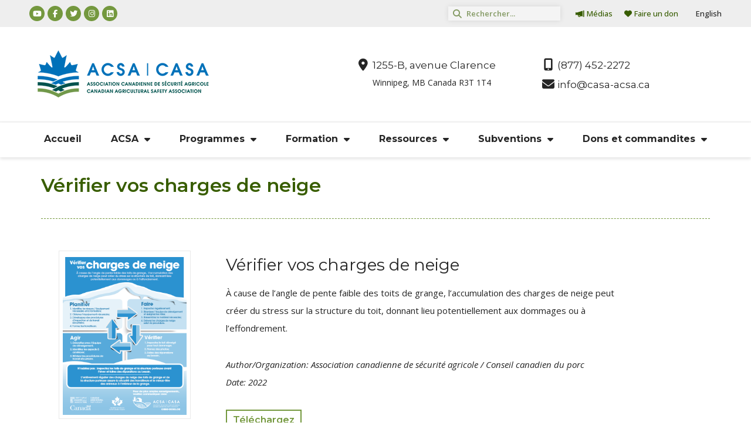

--- FILE ---
content_type: text/html; charset=UTF-8
request_url: https://casa-acsa.ca/fr/safetyshop-library/verifier-vos-charges-de-neige/
body_size: 84208
content:
<!doctype html>
<html lang="fr-CA">
<head>
	<meta charset="UTF-8">
	<meta name="viewport" content="width=device-width, initial-scale=1">
	<link rel="profile" href="https://gmpg.org/xfn/11">
	<title>Vérifier vos charges de neige &#8211; Association canadienne de sécurité agricole</title>
<meta name='robots' content='max-image-preview:large' />
<link rel="alternate" href="https://casa-acsa.ca/en/safetyshop-library/check-your-snow-loads/" hreflang="en" />
<link rel="alternate" href="https://casa-acsa.ca/fr/safetyshop-library/verifier-vos-charges-de-neige/" hreflang="fr" />
<link rel="alternate" type="application/rss+xml" title="Association canadienne de sécurité agricole &raquo; Flux" href="https://casa-acsa.ca/fr/feed/" />
		<!-- This site uses the Google Analytics by MonsterInsights plugin v9.9.0 - Using Analytics tracking - https://www.monsterinsights.com/ -->
							<script src="//www.googletagmanager.com/gtag/js?id=G-DGPX11V0HH"  data-cfasync="false" data-wpfc-render="false" async></script>
			<script data-cfasync="false" data-wpfc-render="false">
				var mi_version = '9.9.0';
				var mi_track_user = true;
				var mi_no_track_reason = '';
								var MonsterInsightsDefaultLocations = {"page_location":"https:\/\/casa-acsa.ca\/fr\/safetyshop-library\/verifier-vos-charges-de-neige\/"};
								if ( typeof MonsterInsightsPrivacyGuardFilter === 'function' ) {
					var MonsterInsightsLocations = (typeof MonsterInsightsExcludeQuery === 'object') ? MonsterInsightsPrivacyGuardFilter( MonsterInsightsExcludeQuery ) : MonsterInsightsPrivacyGuardFilter( MonsterInsightsDefaultLocations );
				} else {
					var MonsterInsightsLocations = (typeof MonsterInsightsExcludeQuery === 'object') ? MonsterInsightsExcludeQuery : MonsterInsightsDefaultLocations;
				}

								var disableStrs = [
										'ga-disable-G-DGPX11V0HH',
									];

				/* Function to detect opted out users */
				function __gtagTrackerIsOptedOut() {
					for (var index = 0; index < disableStrs.length; index++) {
						if (document.cookie.indexOf(disableStrs[index] + '=true') > -1) {
							return true;
						}
					}

					return false;
				}

				/* Disable tracking if the opt-out cookie exists. */
				if (__gtagTrackerIsOptedOut()) {
					for (var index = 0; index < disableStrs.length; index++) {
						window[disableStrs[index]] = true;
					}
				}

				/* Opt-out function */
				function __gtagTrackerOptout() {
					for (var index = 0; index < disableStrs.length; index++) {
						document.cookie = disableStrs[index] + '=true; expires=Thu, 31 Dec 2099 23:59:59 UTC; path=/';
						window[disableStrs[index]] = true;
					}
				}

				if ('undefined' === typeof gaOptout) {
					function gaOptout() {
						__gtagTrackerOptout();
					}
				}
								window.dataLayer = window.dataLayer || [];

				window.MonsterInsightsDualTracker = {
					helpers: {},
					trackers: {},
				};
				if (mi_track_user) {
					function __gtagDataLayer() {
						dataLayer.push(arguments);
					}

					function __gtagTracker(type, name, parameters) {
						if (!parameters) {
							parameters = {};
						}

						if (parameters.send_to) {
							__gtagDataLayer.apply(null, arguments);
							return;
						}

						if (type === 'event') {
														parameters.send_to = monsterinsights_frontend.v4_id;
							var hookName = name;
							if (typeof parameters['event_category'] !== 'undefined') {
								hookName = parameters['event_category'] + ':' + name;
							}

							if (typeof MonsterInsightsDualTracker.trackers[hookName] !== 'undefined') {
								MonsterInsightsDualTracker.trackers[hookName](parameters);
							} else {
								__gtagDataLayer('event', name, parameters);
							}
							
						} else {
							__gtagDataLayer.apply(null, arguments);
						}
					}

					__gtagTracker('js', new Date());
					__gtagTracker('set', {
						'developer_id.dZGIzZG': true,
											});
					if ( MonsterInsightsLocations.page_location ) {
						__gtagTracker('set', MonsterInsightsLocations);
					}
										__gtagTracker('config', 'G-DGPX11V0HH', {"forceSSL":"true","link_attribution":"true"} );
										window.gtag = __gtagTracker;										(function () {
						/* https://developers.google.com/analytics/devguides/collection/analyticsjs/ */
						/* ga and __gaTracker compatibility shim. */
						var noopfn = function () {
							return null;
						};
						var newtracker = function () {
							return new Tracker();
						};
						var Tracker = function () {
							return null;
						};
						var p = Tracker.prototype;
						p.get = noopfn;
						p.set = noopfn;
						p.send = function () {
							var args = Array.prototype.slice.call(arguments);
							args.unshift('send');
							__gaTracker.apply(null, args);
						};
						var __gaTracker = function () {
							var len = arguments.length;
							if (len === 0) {
								return;
							}
							var f = arguments[len - 1];
							if (typeof f !== 'object' || f === null || typeof f.hitCallback !== 'function') {
								if ('send' === arguments[0]) {
									var hitConverted, hitObject = false, action;
									if ('event' === arguments[1]) {
										if ('undefined' !== typeof arguments[3]) {
											hitObject = {
												'eventAction': arguments[3],
												'eventCategory': arguments[2],
												'eventLabel': arguments[4],
												'value': arguments[5] ? arguments[5] : 1,
											}
										}
									}
									if ('pageview' === arguments[1]) {
										if ('undefined' !== typeof arguments[2]) {
											hitObject = {
												'eventAction': 'page_view',
												'page_path': arguments[2],
											}
										}
									}
									if (typeof arguments[2] === 'object') {
										hitObject = arguments[2];
									}
									if (typeof arguments[5] === 'object') {
										Object.assign(hitObject, arguments[5]);
									}
									if ('undefined' !== typeof arguments[1].hitType) {
										hitObject = arguments[1];
										if ('pageview' === hitObject.hitType) {
											hitObject.eventAction = 'page_view';
										}
									}
									if (hitObject) {
										action = 'timing' === arguments[1].hitType ? 'timing_complete' : hitObject.eventAction;
										hitConverted = mapArgs(hitObject);
										__gtagTracker('event', action, hitConverted);
									}
								}
								return;
							}

							function mapArgs(args) {
								var arg, hit = {};
								var gaMap = {
									'eventCategory': 'event_category',
									'eventAction': 'event_action',
									'eventLabel': 'event_label',
									'eventValue': 'event_value',
									'nonInteraction': 'non_interaction',
									'timingCategory': 'event_category',
									'timingVar': 'name',
									'timingValue': 'value',
									'timingLabel': 'event_label',
									'page': 'page_path',
									'location': 'page_location',
									'title': 'page_title',
									'referrer' : 'page_referrer',
								};
								for (arg in args) {
																		if (!(!args.hasOwnProperty(arg) || !gaMap.hasOwnProperty(arg))) {
										hit[gaMap[arg]] = args[arg];
									} else {
										hit[arg] = args[arg];
									}
								}
								return hit;
							}

							try {
								f.hitCallback();
							} catch (ex) {
							}
						};
						__gaTracker.create = newtracker;
						__gaTracker.getByName = newtracker;
						__gaTracker.getAll = function () {
							return [];
						};
						__gaTracker.remove = noopfn;
						__gaTracker.loaded = true;
						window['__gaTracker'] = __gaTracker;
					})();
									} else {
										console.log("");
					(function () {
						function __gtagTracker() {
							return null;
						}

						window['__gtagTracker'] = __gtagTracker;
						window['gtag'] = __gtagTracker;
					})();
									}
			</script>
			
							<!-- / Google Analytics by MonsterInsights -->
		<script>
window._wpemojiSettings = {"baseUrl":"https:\/\/s.w.org\/images\/core\/emoji\/14.0.0\/72x72\/","ext":".png","svgUrl":"https:\/\/s.w.org\/images\/core\/emoji\/14.0.0\/svg\/","svgExt":".svg","source":{"concatemoji":"https:\/\/casa-acsa.ca\/wp-includes\/js\/wp-emoji-release.min.js?ver=6.4.3"}};
/*! This file is auto-generated */
!function(i,n){var o,s,e;function c(e){try{var t={supportTests:e,timestamp:(new Date).valueOf()};sessionStorage.setItem(o,JSON.stringify(t))}catch(e){}}function p(e,t,n){e.clearRect(0,0,e.canvas.width,e.canvas.height),e.fillText(t,0,0);var t=new Uint32Array(e.getImageData(0,0,e.canvas.width,e.canvas.height).data),r=(e.clearRect(0,0,e.canvas.width,e.canvas.height),e.fillText(n,0,0),new Uint32Array(e.getImageData(0,0,e.canvas.width,e.canvas.height).data));return t.every(function(e,t){return e===r[t]})}function u(e,t,n){switch(t){case"flag":return n(e,"\ud83c\udff3\ufe0f\u200d\u26a7\ufe0f","\ud83c\udff3\ufe0f\u200b\u26a7\ufe0f")?!1:!n(e,"\ud83c\uddfa\ud83c\uddf3","\ud83c\uddfa\u200b\ud83c\uddf3")&&!n(e,"\ud83c\udff4\udb40\udc67\udb40\udc62\udb40\udc65\udb40\udc6e\udb40\udc67\udb40\udc7f","\ud83c\udff4\u200b\udb40\udc67\u200b\udb40\udc62\u200b\udb40\udc65\u200b\udb40\udc6e\u200b\udb40\udc67\u200b\udb40\udc7f");case"emoji":return!n(e,"\ud83e\udef1\ud83c\udffb\u200d\ud83e\udef2\ud83c\udfff","\ud83e\udef1\ud83c\udffb\u200b\ud83e\udef2\ud83c\udfff")}return!1}function f(e,t,n){var r="undefined"!=typeof WorkerGlobalScope&&self instanceof WorkerGlobalScope?new OffscreenCanvas(300,150):i.createElement("canvas"),a=r.getContext("2d",{willReadFrequently:!0}),o=(a.textBaseline="top",a.font="600 32px Arial",{});return e.forEach(function(e){o[e]=t(a,e,n)}),o}function t(e){var t=i.createElement("script");t.src=e,t.defer=!0,i.head.appendChild(t)}"undefined"!=typeof Promise&&(o="wpEmojiSettingsSupports",s=["flag","emoji"],n.supports={everything:!0,everythingExceptFlag:!0},e=new Promise(function(e){i.addEventListener("DOMContentLoaded",e,{once:!0})}),new Promise(function(t){var n=function(){try{var e=JSON.parse(sessionStorage.getItem(o));if("object"==typeof e&&"number"==typeof e.timestamp&&(new Date).valueOf()<e.timestamp+604800&&"object"==typeof e.supportTests)return e.supportTests}catch(e){}return null}();if(!n){if("undefined"!=typeof Worker&&"undefined"!=typeof OffscreenCanvas&&"undefined"!=typeof URL&&URL.createObjectURL&&"undefined"!=typeof Blob)try{var e="postMessage("+f.toString()+"("+[JSON.stringify(s),u.toString(),p.toString()].join(",")+"));",r=new Blob([e],{type:"text/javascript"}),a=new Worker(URL.createObjectURL(r),{name:"wpTestEmojiSupports"});return void(a.onmessage=function(e){c(n=e.data),a.terminate(),t(n)})}catch(e){}c(n=f(s,u,p))}t(n)}).then(function(e){for(var t in e)n.supports[t]=e[t],n.supports.everything=n.supports.everything&&n.supports[t],"flag"!==t&&(n.supports.everythingExceptFlag=n.supports.everythingExceptFlag&&n.supports[t]);n.supports.everythingExceptFlag=n.supports.everythingExceptFlag&&!n.supports.flag,n.DOMReady=!1,n.readyCallback=function(){n.DOMReady=!0}}).then(function(){return e}).then(function(){var e;n.supports.everything||(n.readyCallback(),(e=n.source||{}).concatemoji?t(e.concatemoji):e.wpemoji&&e.twemoji&&(t(e.twemoji),t(e.wpemoji)))}))}((window,document),window._wpemojiSettings);
</script>
<style id='wp-emoji-styles-inline-css'>

	img.wp-smiley, img.emoji {
		display: inline !important;
		border: none !important;
		box-shadow: none !important;
		height: 1em !important;
		width: 1em !important;
		margin: 0 0.07em !important;
		vertical-align: -0.1em !important;
		background: none !important;
		padding: 0 !important;
	}
</style>
<link rel='stylesheet' id='hello-elementor-css' href='https://casa-acsa.ca/wp-content/themes/hello-elementor/style.min.css?ver=3.0.1' media='all' />
<link rel='stylesheet' id='hello-elementor-theme-style-css' href='https://casa-acsa.ca/wp-content/themes/hello-elementor/theme.min.css?ver=3.0.1' media='all' />
<link rel='stylesheet' id='hello-elementor-header-footer-css' href='https://casa-acsa.ca/wp-content/themes/hello-elementor/header-footer.min.css?ver=3.0.1' media='all' />
<link rel='stylesheet' id='elementor-icons-css' href='https://casa-acsa.ca/wp-content/plugins/elementor/assets/lib/eicons/css/elementor-icons.min.css?ver=5.29.0' media='all' />
<link rel='stylesheet' id='elementor-frontend-css' href='https://casa-acsa.ca/wp-content/plugins/elementor/assets/css/frontend-lite.min.css?ver=3.19.4' media='all' />
<link rel='stylesheet' id='swiper-css' href='https://casa-acsa.ca/wp-content/plugins/elementor/assets/lib/swiper/css/swiper.min.css?ver=5.3.6' media='all' />
<link rel='stylesheet' id='elementor-post-11810-css' href='https://casa-acsa.ca/wp-content/uploads/elementor/css/post-11810.css?ver=1766156429' media='all' />
<link rel='stylesheet' id='powerpack-frontend-css' href='https://casa-acsa.ca/wp-content/plugins/powerpack-elements/assets/css/min/frontend.min.css?ver=2.10.11' media='all' />
<link rel='stylesheet' id='elementor-pro-css' href='https://casa-acsa.ca/wp-content/plugins/elementor-pro/assets/css/frontend-lite.min.css?ver=3.19.3' media='all' />
<link rel='stylesheet' id='elementor-post-14748-css' href='https://casa-acsa.ca/wp-content/uploads/elementor/css/post-14748.css?ver=1766156545' media='all' />
<link rel='stylesheet' id='elementor-post-14772-css' href='https://casa-acsa.ca/wp-content/uploads/elementor/css/post-14772.css?ver=1766156545' media='all' />
<link rel='stylesheet' id='hello-elementor-child-style-css' href='https://casa-acsa.ca/wp-content/themes/hello-theme-child-master/style.css?ver=1.0.0' media='all' />
<style id='posts-table-pro-head-inline-css'>
table.posts-data-table { visibility: hidden; }
</style>
<link rel='stylesheet' id='google-fonts-1-css' href='https://fonts.googleapis.com/css?family=Montserrat%3A100%2C100italic%2C200%2C200italic%2C300%2C300italic%2C400%2C400italic%2C500%2C500italic%2C600%2C600italic%2C700%2C700italic%2C800%2C800italic%2C900%2C900italic%7COpen+Sans%3A100%2C100italic%2C200%2C200italic%2C300%2C300italic%2C400%2C400italic%2C500%2C500italic%2C600%2C600italic%2C700%2C700italic%2C800%2C800italic%2C900%2C900italic&#038;display=auto&#038;ver=6.4.3' media='all' />
<link rel="preconnect" href="https://fonts.gstatic.com/" crossorigin><script src="https://casa-acsa.ca/wp-content/plugins/google-analytics-for-wordpress/assets/js/frontend-gtag.min.js?ver=9.9.0" id="monsterinsights-frontend-script-js" async data-wp-strategy="async"></script>
<script data-cfasync="false" data-wpfc-render="false" id='monsterinsights-frontend-script-js-extra'>var monsterinsights_frontend = {"js_events_tracking":"true","download_extensions":"doc,pdf,ppt,zip,xls,docx,pptx,xlsx","inbound_paths":"[{\"path\":\"\\\/go\\\/\",\"label\":\"affiliate\"},{\"path\":\"\\\/recommend\\\/\",\"label\":\"affiliate\"}]","home_url":"https:\/\/casa-acsa.ca","hash_tracking":"false","v4_id":"G-DGPX11V0HH"};</script>
<script id="jquery-core-js-extra">
var pp = {"ajax_url":"https:\/\/casa-acsa.ca\/wp-admin\/admin-ajax.php"};
</script>
<script src="https://casa-acsa.ca/wp-includes/js/jquery/jquery.min.js?ver=3.7.1" id="jquery-core-js"></script>
<script src="https://casa-acsa.ca/wp-includes/js/jquery/jquery-migrate.min.js?ver=3.4.1" id="jquery-migrate-js"></script>
<script id="3d-flip-book-client-locale-loader-js-extra">
var FB3D_CLIENT_LOCALE = {"ajaxurl":"https:\/\/casa-acsa.ca\/wp-admin\/admin-ajax.php","dictionary":{"Table of contents":"Table of contents","Close":"Close","Bookmarks":"Bookmarks","Thumbnails":"Thumbnails","Search":"Search","Share":"Share","Facebook":"Facebook","Twitter":"Twitter","Email":"Email","Play":"Play","Previous page":"Previous page","Next page":"Next page","Zoom in":"Zoom in","Zoom out":"Zoom out","Fit view":"Fit view","Auto play":"Auto play","Full screen":"Full screen","More":"More","Smart pan":"Smart pan","Single page":"Single page","Sounds":"Sounds","Stats":"Stats","Print":"Print","Download":"Download","Goto first page":"Goto first page","Goto last page":"Goto last page"},"images":"https:\/\/casa-acsa.ca\/wp-content\/plugins\/interactive-3d-flipbook-powered-physics-engine\/assets\/images\/","jsData":{"urls":[],"posts":{"ids_mis":[],"ids":[]},"pages":[],"firstPages":[],"bookCtrlProps":[],"bookTemplates":[]},"key":"3d-flip-book","pdfJS":{"pdfJsLib":"https:\/\/casa-acsa.ca\/wp-content\/plugins\/interactive-3d-flipbook-powered-physics-engine\/assets\/js\/pdf.min.js?ver=4.3.136","pdfJsWorker":"https:\/\/casa-acsa.ca\/wp-content\/plugins\/interactive-3d-flipbook-powered-physics-engine\/assets\/js\/pdf.worker.js?ver=4.3.136","stablePdfJsLib":"https:\/\/casa-acsa.ca\/wp-content\/plugins\/interactive-3d-flipbook-powered-physics-engine\/assets\/js\/stable\/pdf.min.js?ver=2.5.207","stablePdfJsWorker":"https:\/\/casa-acsa.ca\/wp-content\/plugins\/interactive-3d-flipbook-powered-physics-engine\/assets\/js\/stable\/pdf.worker.js?ver=2.5.207","pdfJsCMapUrl":"https:\/\/casa-acsa.ca\/wp-content\/plugins\/interactive-3d-flipbook-powered-physics-engine\/assets\/cmaps\/"},"cacheurl":"https:\/\/casa-acsa.ca\/wp-content\/uploads\/3d-flip-book\/cache\/","pluginsurl":"https:\/\/casa-acsa.ca\/wp-content\/plugins\/","pluginurl":"https:\/\/casa-acsa.ca\/wp-content\/plugins\/interactive-3d-flipbook-powered-physics-engine\/","thumbnailSize":{"width":"150","height":"150"},"version":"1.16.17"};
</script>
<script src="https://casa-acsa.ca/wp-content/plugins/interactive-3d-flipbook-powered-physics-engine/assets/js/client-locale-loader.js?ver=1.16.17" id="3d-flip-book-client-locale-loader-js" async data-wp-strategy="async"></script>
<script src="https://casa-acsa.ca/wp-content/plugins/elementor-pro/assets/js/page-transitions.min.js?ver=3.19.3" id="page-transitions-js"></script>
<link rel="https://api.w.org/" href="https://casa-acsa.ca/wp-json/" /><link rel="EditURI" type="application/rsd+xml" title="RSD" href="https://casa-acsa.ca/xmlrpc.php?rsd" />
<meta name="generator" content="WordPress 6.4.3" />
<link rel="canonical" href="https://casa-acsa.ca/fr/safetyshop-library/verifier-vos-charges-de-neige/" />
<link rel='shortlink' href='https://casa-acsa.ca/?p=11770' />
<link rel="alternate" type="application/json+oembed" href="https://casa-acsa.ca/wp-json/oembed/1.0/embed?url=https%3A%2F%2Fcasa-acsa.ca%2Ffr%2Fsafetyshop-library%2Fverifier-vos-charges-de-neige%2F" />
<link rel="alternate" type="text/xml+oembed" href="https://casa-acsa.ca/wp-json/oembed/1.0/embed?url=https%3A%2F%2Fcasa-acsa.ca%2Ffr%2Fsafetyshop-library%2Fverifier-vos-charges-de-neige%2F&#038;format=xml" />
<meta name="generator" content="Elementor 3.19.4; features: e_optimized_assets_loading, e_optimized_css_loading, additional_custom_breakpoints, block_editor_assets_optimize, e_image_loading_optimization; settings: css_print_method-external, google_font-enabled, font_display-auto">
<link rel="icon" href="https://casa-acsa.ca/wp-content/uploads/cropped-favicon-casa2023-32x32.png" sizes="32x32" />
<link rel="icon" href="https://casa-acsa.ca/wp-content/uploads/cropped-favicon-casa2023-192x192.png" sizes="192x192" />
<link rel="apple-touch-icon" href="https://casa-acsa.ca/wp-content/uploads/cropped-favicon-casa2023-180x180.png" />
<meta name="msapplication-TileImage" content="https://casa-acsa.ca/wp-content/uploads/cropped-favicon-casa2023-270x270.png" />
		<style id="wp-custom-css">
			.category-media-releases .entry-title, .category-cair .entry-title, .category-announcements .entry-title, .category-safety-days-for-children .entry-title, .category-back-to-ag-recipients .entry-title  {
	padding-top: 32px;
	padding-bottom: 32px;
}
.category-media-releases .page-content, .category-cair .page-content, .category-announcements .page-content, .category-safety-days-for-children .page-content, .category-back-to-ag-recipients .page-content {
	padding-bottom: 32px;
}

.safetyshop_library .ss-col-25 {
	width: 25%;
}
@media screen and (max-width: 601px) {
  .safetyshop_library .ss-col-25 {
		width: 100%;
  }
}
.safetyshop_library .page-header {
	border-bottom: 1px dashed #74983e;
	padding: 24px 0px 24px 0px;
	margin-bottom: 24px;
}
.safetyshop_library .page-header h1 {
	color: var( --e-global-color-accent );
	font-family: "Montserrat", Sans-serif;
	font-size: 32px;
	font-weight: 600;
	line-height: 32px;
}
.safetyshop_library .ss-media img {
background-color: #ffffff;
border: 1px solid #e9e9e9;
padding: 6px 6px 6px 6px;
}
.safetyshop_library .ss-info-box {}
.safetyshop_library .ss-description {
	margin-bottom: 32px;
}
.safetyshop_library .ss-author {
	font-style: italic;
}
.safetyshop_library .ss-date {
	font-style: italic;
}
.safetyshop_library .ss-footer {}
.safetyshop_library .ss-footer .elementor-button {
	margin: 32px 0;
}
.safetyshop_library .ss-button {}
.safetyshop_library .ss-meta {
	border-top: 1px dashed #74983e;
}		</style>
		</head>
<body class="safetyshop_library-template-default single single-safetyshop_library postid-11770 wp-custom-logo elementor-default elementor-kit-11810">

		<e-page-transition preloader-type="icon" preloader-icon="fas fa-spinner fa-solid" class="e-page-transition--entering" exclude="^https\:\/\/casa\-acsa\.ca\/wp\-admin\/">
					</e-page-transition>
		
<a class="skip-link screen-reader-text" href="#content">Aller au contenu</a>

		<div data-elementor-type="header" data-elementor-id="14748" class="elementor elementor-14748 elementor-location-header" data-elementor-post-type="elementor_library">
					<nav class="elementor-section elementor-top-section elementor-element elementor-element-123fbb3f elementor-section-content-middle elementor-section-boxed elementor-section-height-default elementor-section-height-default" data-id="123fbb3f" data-element_type="section" data-settings="{&quot;background_background&quot;:&quot;classic&quot;}">
						<div class="elementor-container elementor-column-gap-no">
					<div class="elementor-column elementor-col-50 elementor-top-column elementor-element elementor-element-7760e7c7" data-id="7760e7c7" data-element_type="column">
			<div class="elementor-widget-wrap elementor-element-populated">
						<div class="elementor-element elementor-element-58adc14b e-grid-align-left elementor-shape-circle elementor-grid-0 elementor-widget elementor-widget-social-icons" data-id="58adc14b" data-element_type="widget" data-widget_type="social-icons.default">
				<div class="elementor-widget-container">
			<style>/*! elementor - v3.19.0 - 28-02-2024 */
.elementor-widget-social-icons.elementor-grid-0 .elementor-widget-container,.elementor-widget-social-icons.elementor-grid-mobile-0 .elementor-widget-container,.elementor-widget-social-icons.elementor-grid-tablet-0 .elementor-widget-container{line-height:1;font-size:0}.elementor-widget-social-icons:not(.elementor-grid-0):not(.elementor-grid-tablet-0):not(.elementor-grid-mobile-0) .elementor-grid{display:inline-grid}.elementor-widget-social-icons .elementor-grid{grid-column-gap:var(--grid-column-gap,5px);grid-row-gap:var(--grid-row-gap,5px);grid-template-columns:var(--grid-template-columns);justify-content:var(--justify-content,center);justify-items:var(--justify-content,center)}.elementor-icon.elementor-social-icon{font-size:var(--icon-size,25px);line-height:var(--icon-size,25px);width:calc(var(--icon-size, 25px) + 2 * var(--icon-padding, .5em));height:calc(var(--icon-size, 25px) + 2 * var(--icon-padding, .5em))}.elementor-social-icon{--e-social-icon-icon-color:#fff;display:inline-flex;background-color:#69727d;align-items:center;justify-content:center;text-align:center;cursor:pointer}.elementor-social-icon i{color:var(--e-social-icon-icon-color)}.elementor-social-icon svg{fill:var(--e-social-icon-icon-color)}.elementor-social-icon:last-child{margin:0}.elementor-social-icon:hover{opacity:.9;color:#fff}.elementor-social-icon-android{background-color:#a4c639}.elementor-social-icon-apple{background-color:#999}.elementor-social-icon-behance{background-color:#1769ff}.elementor-social-icon-bitbucket{background-color:#205081}.elementor-social-icon-codepen{background-color:#000}.elementor-social-icon-delicious{background-color:#39f}.elementor-social-icon-deviantart{background-color:#05cc47}.elementor-social-icon-digg{background-color:#005be2}.elementor-social-icon-dribbble{background-color:#ea4c89}.elementor-social-icon-elementor{background-color:#d30c5c}.elementor-social-icon-envelope{background-color:#ea4335}.elementor-social-icon-facebook,.elementor-social-icon-facebook-f{background-color:#3b5998}.elementor-social-icon-flickr{background-color:#0063dc}.elementor-social-icon-foursquare{background-color:#2d5be3}.elementor-social-icon-free-code-camp,.elementor-social-icon-freecodecamp{background-color:#006400}.elementor-social-icon-github{background-color:#333}.elementor-social-icon-gitlab{background-color:#e24329}.elementor-social-icon-globe{background-color:#69727d}.elementor-social-icon-google-plus,.elementor-social-icon-google-plus-g{background-color:#dd4b39}.elementor-social-icon-houzz{background-color:#7ac142}.elementor-social-icon-instagram{background-color:#262626}.elementor-social-icon-jsfiddle{background-color:#487aa2}.elementor-social-icon-link{background-color:#818a91}.elementor-social-icon-linkedin,.elementor-social-icon-linkedin-in{background-color:#0077b5}.elementor-social-icon-medium{background-color:#00ab6b}.elementor-social-icon-meetup{background-color:#ec1c40}.elementor-social-icon-mixcloud{background-color:#273a4b}.elementor-social-icon-odnoklassniki{background-color:#f4731c}.elementor-social-icon-pinterest{background-color:#bd081c}.elementor-social-icon-product-hunt{background-color:#da552f}.elementor-social-icon-reddit{background-color:#ff4500}.elementor-social-icon-rss{background-color:#f26522}.elementor-social-icon-shopping-cart{background-color:#4caf50}.elementor-social-icon-skype{background-color:#00aff0}.elementor-social-icon-slideshare{background-color:#0077b5}.elementor-social-icon-snapchat{background-color:#fffc00}.elementor-social-icon-soundcloud{background-color:#f80}.elementor-social-icon-spotify{background-color:#2ebd59}.elementor-social-icon-stack-overflow{background-color:#fe7a15}.elementor-social-icon-steam{background-color:#00adee}.elementor-social-icon-stumbleupon{background-color:#eb4924}.elementor-social-icon-telegram{background-color:#2ca5e0}.elementor-social-icon-thumb-tack{background-color:#1aa1d8}.elementor-social-icon-tripadvisor{background-color:#589442}.elementor-social-icon-tumblr{background-color:#35465c}.elementor-social-icon-twitch{background-color:#6441a5}.elementor-social-icon-twitter{background-color:#1da1f2}.elementor-social-icon-viber{background-color:#665cac}.elementor-social-icon-vimeo{background-color:#1ab7ea}.elementor-social-icon-vk{background-color:#45668e}.elementor-social-icon-weibo{background-color:#dd2430}.elementor-social-icon-weixin{background-color:#31a918}.elementor-social-icon-whatsapp{background-color:#25d366}.elementor-social-icon-wordpress{background-color:#21759b}.elementor-social-icon-xing{background-color:#026466}.elementor-social-icon-yelp{background-color:#af0606}.elementor-social-icon-youtube{background-color:#cd201f}.elementor-social-icon-500px{background-color:#0099e5}.elementor-shape-rounded .elementor-icon.elementor-social-icon{border-radius:10%}.elementor-shape-circle .elementor-icon.elementor-social-icon{border-radius:50%}</style>		<div class="elementor-social-icons-wrapper elementor-grid">
							<span class="elementor-grid-item">
					<a class="elementor-icon elementor-social-icon elementor-social-icon-youtube elementor-animation-pulse elementor-repeater-item-01092f0" target="_blank">
						<span class="elementor-screen-only">Youtube</span>
						<i class="fab fa-youtube"></i>					</a>
				</span>
							<span class="elementor-grid-item">
					<a class="elementor-icon elementor-social-icon elementor-social-icon-facebook-f elementor-animation-pulse elementor-repeater-item-320e991" target="_blank">
						<span class="elementor-screen-only">Facebook-f</span>
						<i class="fab fa-facebook-f"></i>					</a>
				</span>
							<span class="elementor-grid-item">
					<a class="elementor-icon elementor-social-icon elementor-social-icon-twitter elementor-animation-pulse elementor-repeater-item-1491259" target="_blank">
						<span class="elementor-screen-only">Twitter</span>
						<i class="fab fa-twitter"></i>					</a>
				</span>
							<span class="elementor-grid-item">
					<a class="elementor-icon elementor-social-icon elementor-social-icon-instagram elementor-animation-pulse elementor-repeater-item-8206083" target="_blank">
						<span class="elementor-screen-only">Instagram</span>
						<i class="fab fa-instagram"></i>					</a>
				</span>
							<span class="elementor-grid-item">
					<a class="elementor-icon elementor-social-icon elementor-social-icon-linkedin elementor-animation-pulse elementor-repeater-item-dccfaf9" target="_blank">
						<span class="elementor-screen-only">Linkedin</span>
						<i class="fab fa-linkedin"></i>					</a>
				</span>
					</div>
				</div>
				</div>
					</div>
		</div>
				<div class="elementor-column elementor-col-50 elementor-top-column elementor-element elementor-element-5ae9d2f1" data-id="5ae9d2f1" data-element_type="column">
			<div class="elementor-widget-wrap elementor-element-populated">
						<div class="elementor-element elementor-element-aea554b elementor-search-form--skin-minimal elementor-widget__width-initial elementor-widget elementor-widget-search-form" data-id="aea554b" data-element_type="widget" data-settings="{&quot;skin&quot;:&quot;minimal&quot;}" data-widget_type="search-form.default">
				<div class="elementor-widget-container">
			<link rel="stylesheet" href="https://casa-acsa.ca/wp-content/plugins/elementor-pro/assets/css/widget-theme-elements.min.css">		<search role="search">
			<form class="elementor-search-form" action="https://casa-acsa.ca/fr/" method="get">
												<div class="elementor-search-form__container">
					<label class="elementor-screen-only" for="elementor-search-form-aea554b">Rechercher </label>

											<div class="elementor-search-form__icon">
							<i aria-hidden="true" class="fas fa-search"></i>							<span class="elementor-screen-only">Rechercher </span>
						</div>
					
					<input id="elementor-search-form-aea554b" placeholder="Rechercher..." class="elementor-search-form__input" type="search" name="s" value="">
					
					
									</div>
			</form>
		</search>
				</div>
				</div>
				<div class="elementor-element elementor-element-695df12 elementor-nav-menu__align-end elementor-widget__width-auto elementor-nav-menu--dropdown-tablet elementor-nav-menu__text-align-aside elementor-nav-menu--toggle elementor-nav-menu--burger elementor-widget elementor-widget-nav-menu" data-id="695df12" data-element_type="widget" data-settings="{&quot;submenu_icon&quot;:{&quot;value&quot;:&quot;&lt;i class=\&quot;\&quot;&gt;&lt;\/i&gt;&quot;,&quot;library&quot;:&quot;&quot;},&quot;layout&quot;:&quot;horizontal&quot;,&quot;toggle&quot;:&quot;burger&quot;}" data-widget_type="nav-menu.default">
				<div class="elementor-widget-container">
			<link rel="stylesheet" href="https://casa-acsa.ca/wp-content/plugins/elementor-pro/assets/css/widget-nav-menu.min.css">			<nav class="elementor-nav-menu--main elementor-nav-menu__container elementor-nav-menu--layout-horizontal e--pointer-none">
				<ul id="menu-1-695df12" class="elementor-nav-menu"><li class="menu-item menu-item-type-post_type menu-item-object-page menu-item-2369"><a href="https://casa-acsa.ca/fr/medias/" class="elementor-item"><i class="fa-solid fa-megaphone"></i>Médias</a></li>
<li class="menu-item menu-item-type-custom menu-item-object-custom menu-item-14336"><a href="https://www.canadahelps.org/fr/organismesdebienfaisance/farmsafefoundation/" class="elementor-item"><i class="fa-solid fa-heart"></i>Faire un don</a></li>
</ul>			</nav>
					<div class="elementor-menu-toggle" role="button" tabindex="0" aria-label="Permuter le menu" aria-expanded="false">
			<i aria-hidden="true" role="presentation" class="elementor-menu-toggle__icon--open eicon-menu-bar"></i><i aria-hidden="true" role="presentation" class="elementor-menu-toggle__icon--close eicon-close"></i>			<span class="elementor-screen-only">Menu</span>
		</div>
					<nav class="elementor-nav-menu--dropdown elementor-nav-menu__container" aria-hidden="true">
				<ul id="menu-2-695df12" class="elementor-nav-menu"><li class="menu-item menu-item-type-post_type menu-item-object-page menu-item-2369"><a href="https://casa-acsa.ca/fr/medias/" class="elementor-item" tabindex="-1"><i class="fa-solid fa-megaphone"></i>Médias</a></li>
<li class="menu-item menu-item-type-custom menu-item-object-custom menu-item-14336"><a href="https://www.canadahelps.org/fr/organismesdebienfaisance/farmsafefoundation/" class="elementor-item" tabindex="-1"><i class="fa-solid fa-heart"></i>Faire un don</a></li>
</ul>			</nav>
				</div>
				</div>
				<div class="elementor-element elementor-element-3b4c821 elementor-widget__width-auto cpel-switcher--align-right cpel-switcher--layout-horizontal elementor-widget elementor-widget-polylang-language-switcher" data-id="3b4c821" data-element_type="widget" data-widget_type="polylang-language-switcher.default">
				<div class="elementor-widget-container">
			<nav class="cpel-switcher__nav"><ul class="cpel-switcher__list"><li class="cpel-switcher__lang"><a lang="en-CA" hreflang="en-CA" href="https://casa-acsa.ca/en/safetyshop-library/check-your-snow-loads/"><span class="cpel-switcher__name">English</span></a></li></ul></nav>		</div>
				</div>
					</div>
		</div>
					</div>
		</nav>
				<section class="elementor-section elementor-top-section elementor-element elementor-element-43c72a2b elementor-section-height-min-height elementor-section-content-middle elementor-section-boxed elementor-section-height-default elementor-section-items-middle" data-id="43c72a2b" data-element_type="section" data-settings="{&quot;background_background&quot;:&quot;gradient&quot;}">
						<div class="elementor-container elementor-column-gap-no">
					<div class="elementor-column elementor-col-50 elementor-top-column elementor-element elementor-element-5e05c994" data-id="5e05c994" data-element_type="column">
			<div class="elementor-widget-wrap elementor-element-populated">
						<div class="elementor-element elementor-element-0928ca0 elementor-widget elementor-widget-image" data-id="0928ca0" data-element_type="widget" data-widget_type="image.default">
				<div class="elementor-widget-container">
			<style>/*! elementor - v3.19.0 - 28-02-2024 */
.elementor-widget-image{text-align:center}.elementor-widget-image a{display:inline-block}.elementor-widget-image a img[src$=".svg"]{width:48px}.elementor-widget-image img{vertical-align:middle;display:inline-block}</style>										<img width="320" height="80" src="https://casa-acsa.ca/wp-content/uploads/logo-acsa-casa-320x80.png" class="attachment-large size-large wp-image-1657" alt="" srcset="https://casa-acsa.ca/wp-content/uploads/logo-acsa-casa-320x80.png 320w, https://casa-acsa.ca/wp-content/uploads/logo-acsa-casa-320x80-150x38.png 150w" sizes="(max-width: 320px) 100vw, 320px" />													</div>
				</div>
					</div>
		</div>
				<div class="elementor-column elementor-col-50 elementor-top-column elementor-element elementor-element-19d9ac21" data-id="19d9ac21" data-element_type="column">
			<div class="elementor-widget-wrap elementor-element-populated">
						<section class="elementor-section elementor-inner-section elementor-element elementor-element-1e187ff8 elementor-hidden-phone elementor-section-boxed elementor-section-height-default elementor-section-height-default" data-id="1e187ff8" data-element_type="section">
						<div class="elementor-container elementor-column-gap-default">
					<div class="elementor-column elementor-col-33 elementor-inner-column elementor-element elementor-element-3418657e" data-id="3418657e" data-element_type="column">
			<div class="elementor-widget-wrap">
							</div>
		</div>
				<div class="elementor-column elementor-col-33 elementor-inner-column elementor-element elementor-element-78937ee6" data-id="78937ee6" data-element_type="column">
			<div class="elementor-widget-wrap elementor-element-populated">
						<div class="elementor-element elementor-element-439fbd81 elementor-position-left elementor-view-default elementor-mobile-position-top elementor-vertical-align-top elementor-widget elementor-widget-icon-box" data-id="439fbd81" data-element_type="widget" data-widget_type="icon-box.default">
				<div class="elementor-widget-container">
			<link rel="stylesheet" href="https://casa-acsa.ca/wp-content/plugins/elementor/assets/css/widget-icon-box.min.css">		<div class="elementor-icon-box-wrapper">
						<div class="elementor-icon-box-icon">
				<span  class="elementor-icon elementor-animation-">
				<i aria-hidden="true" class="fas fa-map-marker-alt"></i>				</span>
			</div>
						<div class="elementor-icon-box-content">
				<h3 class="elementor-icon-box-title">
					<span  >
						  1255-B, avenue Clarence					</span>
				</h3>
									<p class="elementor-icon-box-description">
						Winnipeg, MB Canada R3T 1T4					</p>
							</div>
		</div>
				</div>
				</div>
					</div>
		</div>
				<div class="elementor-column elementor-col-33 elementor-inner-column elementor-element elementor-element-4065f557" data-id="4065f557" data-element_type="column">
			<div class="elementor-widget-wrap elementor-element-populated">
						<div class="elementor-element elementor-element-609e42c7 elementor-position-left elementor-view-default elementor-mobile-position-top elementor-vertical-align-top elementor-widget elementor-widget-icon-box" data-id="609e42c7" data-element_type="widget" data-widget_type="icon-box.default">
				<div class="elementor-widget-container">
					<div class="elementor-icon-box-wrapper">
						<div class="elementor-icon-box-icon">
				<span  class="elementor-icon elementor-animation-">
				<i aria-hidden="true" class="fas fa-mobile-alt"></i>				</span>
			</div>
						<div class="elementor-icon-box-content">
				<h3 class="elementor-icon-box-title">
					<span  >
						 (877) 452-2272					</span>
				</h3>
							</div>
		</div>
				</div>
				</div>
				<div class="elementor-element elementor-element-5f734dda elementor-position-left elementor-view-default elementor-mobile-position-top elementor-vertical-align-top elementor-widget elementor-widget-icon-box" data-id="5f734dda" data-element_type="widget" data-widget_type="icon-box.default">
				<div class="elementor-widget-container">
					<div class="elementor-icon-box-wrapper">
						<div class="elementor-icon-box-icon">
				<span  class="elementor-icon elementor-animation-">
				<i aria-hidden="true" class="fas fa-envelope"></i>				</span>
			</div>
						<div class="elementor-icon-box-content">
				<h3 class="elementor-icon-box-title">
					<span  >
						info@casa-acsa.ca					</span>
				</h3>
							</div>
		</div>
				</div>
				</div>
					</div>
		</div>
					</div>
		</section>
					</div>
		</div>
					</div>
		</section>
				<nav class="elementor-section elementor-top-section elementor-element elementor-element-6ce089a4 elementor-section-content-middle elementor-section-boxed elementor-section-height-default elementor-section-height-default" data-id="6ce089a4" data-element_type="section" data-settings="{&quot;background_background&quot;:&quot;classic&quot;}">
						<div class="elementor-container elementor-column-gap-no">
					<div class="elementor-column elementor-col-100 elementor-top-column elementor-element elementor-element-16cd6a73" data-id="16cd6a73" data-element_type="column">
			<div class="elementor-widget-wrap elementor-element-populated">
						<div class="elementor-element elementor-element-4fc66f94 elementor-nav-menu--stretch elementor-nav-menu__align-justify elementor-nav-menu__text-align-center elementor-nav-menu--dropdown-tablet elementor-nav-menu--toggle elementor-nav-menu--burger elementor-widget elementor-widget-nav-menu" data-id="4fc66f94" data-element_type="widget" data-settings="{&quot;full_width&quot;:&quot;stretch&quot;,&quot;layout&quot;:&quot;horizontal&quot;,&quot;submenu_icon&quot;:{&quot;value&quot;:&quot;&lt;i class=\&quot;fas fa-caret-down\&quot;&gt;&lt;\/i&gt;&quot;,&quot;library&quot;:&quot;fa-solid&quot;},&quot;toggle&quot;:&quot;burger&quot;}" data-widget_type="nav-menu.default">
				<div class="elementor-widget-container">
						<nav class="elementor-nav-menu--main elementor-nav-menu__container elementor-nav-menu--layout-horizontal e--pointer-overline e--animation-fade">
				<ul id="menu-1-4fc66f94" class="elementor-nav-menu"><li class="menu-item menu-item-type-post_type menu-item-object-page menu-item-home menu-item-1814"><a href="https://casa-acsa.ca/fr/association-canadienne-de-securite-agricole/" class="elementor-item">Accueil</a></li>
<li class="menu-item menu-item-type-custom menu-item-object-custom menu-item-has-children menu-item-15273"><a href="#" class="elementor-item elementor-item-anchor">ACSA</a>
<ul class="sub-menu elementor-nav-menu--dropdown">
	<li class="menu-item menu-item-type-post_type menu-item-object-page menu-item-1972"><a href="https://casa-acsa.ca/fr/acsa/qui-nous-sommes/" class="elementor-sub-item">Qui nous sommes</a></li>
	<li class="menu-item menu-item-type-post_type menu-item-object-page menu-item-1842"><a href="https://casa-acsa.ca/fr/acsa/adhesion/" class="elementor-sub-item">Adhesion</a></li>
	<li class="menu-item menu-item-type-post_type menu-item-object-page menu-item-1928"><a href="https://casa-acsa.ca/fr/acsa/gouvernance/" class="elementor-sub-item">Gouvernance</a></li>
	<li class="menu-item menu-item-type-post_type menu-item-object-page menu-item-2005"><a href="https://casa-acsa.ca/fr/acsa/rapports-annuels/" class="elementor-sub-item">Rapports Annuels</a></li>
	<li class="menu-item menu-item-type-custom menu-item-object-custom menu-item-1976"><a target="_blank" rel="noopener" href="https://www.canadahelps.org/fr/organismesdebienfaisance/farmsafefoundation/" class="elementor-sub-item">Nos activités de bienfaisance</a></li>
	<li class="menu-item menu-item-type-custom menu-item-object-custom menu-item-1975"><a target="_blank" rel="noopener" href="https://casa-acsa.ca/wp-content/uploads/CASA-Handout-Draft_FRE_web.pdf" class="elementor-sub-item">Brochure de l’ACSA</a></li>
	<li class="menu-item menu-item-type-post_type menu-item-object-page menu-item-1917"><a href="https://casa-acsa.ca/fr/acsa/pour-nous-rejoindre/" class="elementor-sub-item">Pour nous rejoindre</a></li>
</ul>
</li>
<li class="menu-item menu-item-type-custom menu-item-object-custom menu-item-has-children menu-item-15274"><a href="#" class="elementor-item elementor-item-anchor">Programmes</a>
<ul class="sub-menu elementor-nav-menu--dropdown">
	<li class="menu-item menu-item-type-custom menu-item-object-custom menu-item-23615"><a href="https://cchsa-ccssma.usask.ca/sharp2026.php?mc_cid=0bd8149a9a&#038;mc_eid=UNIQID" class="elementor-sub-item">Conférence annuelle</a></li>
	<li class="menu-item menu-item-type-post_type menu-item-object-page menu-item-20131"><a href="https://casa-acsa.ca/fr/farmsafe-kids-fr/" class="elementor-sub-item">Les enfants d’agriculteurs</a></li>
	<li class="menu-item menu-item-type-post_type menu-item-object-page menu-item-2196"><a href="https://casa-acsa.ca/fr/programmes/securijours-pour-enfants/" class="elementor-sub-item">Sécurijours pour enfants</a></li>
	<li class="menu-item menu-item-type-post_type menu-item-object-page menu-item-8998"><a href="https://casa-acsa.ca/fr/la-semaine-canadienne-de-la-securite-en-milieu-agricole/" class="elementor-sub-item">la Semaine canadienne de la sécurité en milieu agricole</a></li>
	<li class="menu-item menu-item-type-post_type menu-item-object-page menu-item-2197"><a href="https://casa-acsa.ca/fr/securigrain/" class="elementor-sub-item">SécuriGrain</a></li>
	<li class="menu-item menu-item-type-post_type menu-item-object-page menu-item-2195"><a href="https://casa-acsa.ca/fr/programmes/la-securite-de-la-machinerie/" class="elementor-sub-item">La sécurité de la machinerie</a></li>
	<li class="menu-item menu-item-type-post_type menu-item-object-page menu-item-7235"><a href="https://casa-acsa.ca/fr/sbac/" class="elementor-sub-item">Surveillance des blessures dans le secteur agricole au Canada (SBAC)</a></li>
	<li class="menu-item menu-item-type-post_type menu-item-object-page menu-item-9547"><a href="https://casa-acsa.ca/fr/programmes/programme-de-partenariat-provincial-agrisecurite/" class="elementor-sub-item">Programme de partenariat provincial AgriSécurité</a></li>
</ul>
</li>
<li class="menu-item menu-item-type-custom menu-item-object-custom menu-item-has-children menu-item-15275"><a href="#" class="elementor-item elementor-item-anchor">Formation</a>
<ul class="sub-menu elementor-nav-menu--dropdown">
	<li class="menu-item menu-item-type-post_type menu-item-object-page menu-item-2200"><a href="https://casa-acsa.ca/fr/formation/formation-en-ligne/" class="elementor-sub-item">Formation en ligne</a></li>
</ul>
</li>
<li class="menu-item menu-item-type-custom menu-item-object-custom menu-item-has-children menu-item-15276"><a href="#" class="elementor-item elementor-item-anchor">Ressources</a>
<ul class="sub-menu elementor-nav-menu--dropdown">
	<li class="menu-item menu-item-type-post_type menu-item-object-page menu-item-16994"><a href="https://casa-acsa.ca/fr/sante-mentale/" class="elementor-sub-item">Santé mentale</a></li>
	<li class="menu-item menu-item-type-post_type menu-item-object-page menu-item-5841"><a href="https://casa-acsa.ca/fr/ressources/bibliotheque-de-securite-agricole/" class="elementor-sub-item">Bibliothèque de sécurité agricole</a></li>
	<li class="menu-item menu-item-type-post_type menu-item-object-page menu-item-2204"><a href="https://casa-acsa.ca/fr/ressources/causeries-securite/" class="elementor-sub-item">Causeries Sécurité</a></li>
	<li class="menu-item menu-item-type-post_type menu-item-object-page menu-item-6053"><a href="https://casa-acsa.ca/fr/ressources/fr-directives-de-travail-pour-les-jeunes/" class="elementor-sub-item">Directives de travail pour les jeunes dans l’agriculture</a></li>
	<li class="menu-item menu-item-type-post_type menu-item-object-page menu-item-2205"><a href="https://casa-acsa.ca/fr/ressources/norme-professionnelle-nationale/" class="elementor-sub-item">Norme professionnelle nationale</a></li>
	<li class="menu-item menu-item-type-post_type menu-item-object-page menu-item-2206"><a href="https://casa-acsa.ca/fr/ressources/plan-de-securiferme-canada/" class="elementor-sub-item">Plan de SécuriFerme Canada</a></li>
	<li class="menu-item menu-item-type-post_type menu-item-object-page menu-item-2207"><a href="https://casa-acsa.ca/fr/ressources/rapports/" class="elementor-sub-item">Rapports</a></li>
	<li class="menu-item menu-item-type-post_type menu-item-object-page menu-item-9769"><a href="https://casa-acsa.ca/fr/ressources/road-safety-week-fr/" class="elementor-sub-item">Semaine canadienne de la sécurité routière</a></li>
	<li class="menu-item menu-item-type-post_type menu-item-object-page menu-item-5564"><a href="https://casa-acsa.ca/fr/ressources/trousses-educatives/" class="elementor-sub-item">Trousses éducatives</a></li>
</ul>
</li>
<li class="menu-item menu-item-type-custom menu-item-object-custom menu-item-has-children menu-item-15277"><a href="#" class="elementor-item elementor-item-anchor">Subventions</a>
<ul class="sub-menu elementor-nav-menu--dropdown">
	<li class="menu-item menu-item-type-post_type menu-item-object-page menu-item-2210"><a href="https://casa-acsa.ca/fr/subventions/programme-agriretour/" class="elementor-sub-item">Programme AgriRetour</a></li>
	<li class="menu-item menu-item-type-post_type menu-item-object-page menu-item-2211"><a href="https://casa-acsa.ca/fr/subventions/subventions-anterieures/" class="elementor-sub-item">Subventions antérieures</a></li>
</ul>
</li>
<li class="menu-item menu-item-type-custom menu-item-object-custom menu-item-has-children menu-item-15278"><a href="#" class="elementor-item elementor-item-anchor">Dons et commandites</a>
<ul class="sub-menu elementor-nav-menu--dropdown">
	<li class="menu-item menu-item-type-custom menu-item-object-custom menu-item-14338"><a href="https://www.canadahelps.org/fr/organismesdebienfaisance/farmsafefoundation/" class="elementor-sub-item">Faites un don à la Fondation SécuriFerme</a></li>
	<li class="menu-item menu-item-type-post_type menu-item-object-page menu-item-2054"><a href="https://casa-acsa.ca/fr/dons-et-commandites/devenez-un-commanditaire-de-lacsa/" class="elementor-sub-item">Devenez un commanditaire de l’ACSA</a></li>
	<li class="menu-item menu-item-type-custom menu-item-object-custom menu-item-2040"><a target="_blank" rel="noopener" href="https://causes.benevity.org/causes/124-840404487RR0001?lang=fr" class="elementor-sub-item">Dons de millieu de travail</a></li>
	<li class="menu-item menu-item-type-post_type menu-item-object-page menu-item-2041"><a href="https://casa-acsa.ca/fr/dons-et-commandites/nos-commanditaires-et-partenaires/" class="elementor-sub-item">Nos commanditaires et partenaires</a></li>
</ul>
</li>
</ul>			</nav>
					<div class="elementor-menu-toggle" role="button" tabindex="0" aria-label="Permuter le menu" aria-expanded="false">
			<i aria-hidden="true" role="presentation" class="elementor-menu-toggle__icon--open eicon-menu-bar"></i><i aria-hidden="true" role="presentation" class="elementor-menu-toggle__icon--close eicon-close"></i>			<span class="elementor-screen-only">Menu</span>
		</div>
					<nav class="elementor-nav-menu--dropdown elementor-nav-menu__container" aria-hidden="true">
				<ul id="menu-2-4fc66f94" class="elementor-nav-menu"><li class="menu-item menu-item-type-post_type menu-item-object-page menu-item-home menu-item-1814"><a href="https://casa-acsa.ca/fr/association-canadienne-de-securite-agricole/" class="elementor-item" tabindex="-1">Accueil</a></li>
<li class="menu-item menu-item-type-custom menu-item-object-custom menu-item-has-children menu-item-15273"><a href="#" class="elementor-item elementor-item-anchor" tabindex="-1">ACSA</a>
<ul class="sub-menu elementor-nav-menu--dropdown">
	<li class="menu-item menu-item-type-post_type menu-item-object-page menu-item-1972"><a href="https://casa-acsa.ca/fr/acsa/qui-nous-sommes/" class="elementor-sub-item" tabindex="-1">Qui nous sommes</a></li>
	<li class="menu-item menu-item-type-post_type menu-item-object-page menu-item-1842"><a href="https://casa-acsa.ca/fr/acsa/adhesion/" class="elementor-sub-item" tabindex="-1">Adhesion</a></li>
	<li class="menu-item menu-item-type-post_type menu-item-object-page menu-item-1928"><a href="https://casa-acsa.ca/fr/acsa/gouvernance/" class="elementor-sub-item" tabindex="-1">Gouvernance</a></li>
	<li class="menu-item menu-item-type-post_type menu-item-object-page menu-item-2005"><a href="https://casa-acsa.ca/fr/acsa/rapports-annuels/" class="elementor-sub-item" tabindex="-1">Rapports Annuels</a></li>
	<li class="menu-item menu-item-type-custom menu-item-object-custom menu-item-1976"><a target="_blank" rel="noopener" href="https://www.canadahelps.org/fr/organismesdebienfaisance/farmsafefoundation/" class="elementor-sub-item" tabindex="-1">Nos activités de bienfaisance</a></li>
	<li class="menu-item menu-item-type-custom menu-item-object-custom menu-item-1975"><a target="_blank" rel="noopener" href="https://casa-acsa.ca/wp-content/uploads/CASA-Handout-Draft_FRE_web.pdf" class="elementor-sub-item" tabindex="-1">Brochure de l’ACSA</a></li>
	<li class="menu-item menu-item-type-post_type menu-item-object-page menu-item-1917"><a href="https://casa-acsa.ca/fr/acsa/pour-nous-rejoindre/" class="elementor-sub-item" tabindex="-1">Pour nous rejoindre</a></li>
</ul>
</li>
<li class="menu-item menu-item-type-custom menu-item-object-custom menu-item-has-children menu-item-15274"><a href="#" class="elementor-item elementor-item-anchor" tabindex="-1">Programmes</a>
<ul class="sub-menu elementor-nav-menu--dropdown">
	<li class="menu-item menu-item-type-custom menu-item-object-custom menu-item-23615"><a href="https://cchsa-ccssma.usask.ca/sharp2026.php?mc_cid=0bd8149a9a&#038;mc_eid=UNIQID" class="elementor-sub-item" tabindex="-1">Conférence annuelle</a></li>
	<li class="menu-item menu-item-type-post_type menu-item-object-page menu-item-20131"><a href="https://casa-acsa.ca/fr/farmsafe-kids-fr/" class="elementor-sub-item" tabindex="-1">Les enfants d’agriculteurs</a></li>
	<li class="menu-item menu-item-type-post_type menu-item-object-page menu-item-2196"><a href="https://casa-acsa.ca/fr/programmes/securijours-pour-enfants/" class="elementor-sub-item" tabindex="-1">Sécurijours pour enfants</a></li>
	<li class="menu-item menu-item-type-post_type menu-item-object-page menu-item-8998"><a href="https://casa-acsa.ca/fr/la-semaine-canadienne-de-la-securite-en-milieu-agricole/" class="elementor-sub-item" tabindex="-1">la Semaine canadienne de la sécurité en milieu agricole</a></li>
	<li class="menu-item menu-item-type-post_type menu-item-object-page menu-item-2197"><a href="https://casa-acsa.ca/fr/securigrain/" class="elementor-sub-item" tabindex="-1">SécuriGrain</a></li>
	<li class="menu-item menu-item-type-post_type menu-item-object-page menu-item-2195"><a href="https://casa-acsa.ca/fr/programmes/la-securite-de-la-machinerie/" class="elementor-sub-item" tabindex="-1">La sécurité de la machinerie</a></li>
	<li class="menu-item menu-item-type-post_type menu-item-object-page menu-item-7235"><a href="https://casa-acsa.ca/fr/sbac/" class="elementor-sub-item" tabindex="-1">Surveillance des blessures dans le secteur agricole au Canada (SBAC)</a></li>
	<li class="menu-item menu-item-type-post_type menu-item-object-page menu-item-9547"><a href="https://casa-acsa.ca/fr/programmes/programme-de-partenariat-provincial-agrisecurite/" class="elementor-sub-item" tabindex="-1">Programme de partenariat provincial AgriSécurité</a></li>
</ul>
</li>
<li class="menu-item menu-item-type-custom menu-item-object-custom menu-item-has-children menu-item-15275"><a href="#" class="elementor-item elementor-item-anchor" tabindex="-1">Formation</a>
<ul class="sub-menu elementor-nav-menu--dropdown">
	<li class="menu-item menu-item-type-post_type menu-item-object-page menu-item-2200"><a href="https://casa-acsa.ca/fr/formation/formation-en-ligne/" class="elementor-sub-item" tabindex="-1">Formation en ligne</a></li>
</ul>
</li>
<li class="menu-item menu-item-type-custom menu-item-object-custom menu-item-has-children menu-item-15276"><a href="#" class="elementor-item elementor-item-anchor" tabindex="-1">Ressources</a>
<ul class="sub-menu elementor-nav-menu--dropdown">
	<li class="menu-item menu-item-type-post_type menu-item-object-page menu-item-16994"><a href="https://casa-acsa.ca/fr/sante-mentale/" class="elementor-sub-item" tabindex="-1">Santé mentale</a></li>
	<li class="menu-item menu-item-type-post_type menu-item-object-page menu-item-5841"><a href="https://casa-acsa.ca/fr/ressources/bibliotheque-de-securite-agricole/" class="elementor-sub-item" tabindex="-1">Bibliothèque de sécurité agricole</a></li>
	<li class="menu-item menu-item-type-post_type menu-item-object-page menu-item-2204"><a href="https://casa-acsa.ca/fr/ressources/causeries-securite/" class="elementor-sub-item" tabindex="-1">Causeries Sécurité</a></li>
	<li class="menu-item menu-item-type-post_type menu-item-object-page menu-item-6053"><a href="https://casa-acsa.ca/fr/ressources/fr-directives-de-travail-pour-les-jeunes/" class="elementor-sub-item" tabindex="-1">Directives de travail pour les jeunes dans l’agriculture</a></li>
	<li class="menu-item menu-item-type-post_type menu-item-object-page menu-item-2205"><a href="https://casa-acsa.ca/fr/ressources/norme-professionnelle-nationale/" class="elementor-sub-item" tabindex="-1">Norme professionnelle nationale</a></li>
	<li class="menu-item menu-item-type-post_type menu-item-object-page menu-item-2206"><a href="https://casa-acsa.ca/fr/ressources/plan-de-securiferme-canada/" class="elementor-sub-item" tabindex="-1">Plan de SécuriFerme Canada</a></li>
	<li class="menu-item menu-item-type-post_type menu-item-object-page menu-item-2207"><a href="https://casa-acsa.ca/fr/ressources/rapports/" class="elementor-sub-item" tabindex="-1">Rapports</a></li>
	<li class="menu-item menu-item-type-post_type menu-item-object-page menu-item-9769"><a href="https://casa-acsa.ca/fr/ressources/road-safety-week-fr/" class="elementor-sub-item" tabindex="-1">Semaine canadienne de la sécurité routière</a></li>
	<li class="menu-item menu-item-type-post_type menu-item-object-page menu-item-5564"><a href="https://casa-acsa.ca/fr/ressources/trousses-educatives/" class="elementor-sub-item" tabindex="-1">Trousses éducatives</a></li>
</ul>
</li>
<li class="menu-item menu-item-type-custom menu-item-object-custom menu-item-has-children menu-item-15277"><a href="#" class="elementor-item elementor-item-anchor" tabindex="-1">Subventions</a>
<ul class="sub-menu elementor-nav-menu--dropdown">
	<li class="menu-item menu-item-type-post_type menu-item-object-page menu-item-2210"><a href="https://casa-acsa.ca/fr/subventions/programme-agriretour/" class="elementor-sub-item" tabindex="-1">Programme AgriRetour</a></li>
	<li class="menu-item menu-item-type-post_type menu-item-object-page menu-item-2211"><a href="https://casa-acsa.ca/fr/subventions/subventions-anterieures/" class="elementor-sub-item" tabindex="-1">Subventions antérieures</a></li>
</ul>
</li>
<li class="menu-item menu-item-type-custom menu-item-object-custom menu-item-has-children menu-item-15278"><a href="#" class="elementor-item elementor-item-anchor" tabindex="-1">Dons et commandites</a>
<ul class="sub-menu elementor-nav-menu--dropdown">
	<li class="menu-item menu-item-type-custom menu-item-object-custom menu-item-14338"><a href="https://www.canadahelps.org/fr/organismesdebienfaisance/farmsafefoundation/" class="elementor-sub-item" tabindex="-1">Faites un don à la Fondation SécuriFerme</a></li>
	<li class="menu-item menu-item-type-post_type menu-item-object-page menu-item-2054"><a href="https://casa-acsa.ca/fr/dons-et-commandites/devenez-un-commanditaire-de-lacsa/" class="elementor-sub-item" tabindex="-1">Devenez un commanditaire de l’ACSA</a></li>
	<li class="menu-item menu-item-type-custom menu-item-object-custom menu-item-2040"><a target="_blank" rel="noopener" href="https://causes.benevity.org/causes/124-840404487RR0001?lang=fr" class="elementor-sub-item" tabindex="-1">Dons de millieu de travail</a></li>
	<li class="menu-item menu-item-type-post_type menu-item-object-page menu-item-2041"><a href="https://casa-acsa.ca/fr/dons-et-commandites/nos-commanditaires-et-partenaires/" class="elementor-sub-item" tabindex="-1">Nos commanditaires et partenaires</a></li>
</ul>
</li>
</ul>			</nav>
				</div>
				</div>
					</div>
		</div>
					</div>
		</nav>
				</div>
		
<main id="content" class="site-main post-11770 safetyshop_library type-safetyshop_library status-publish has-post-thumbnail hentry format-infographiques safetyshop_publication_date-892 topic-securite-des-batiments-agricoles">

			<header class="page-header">
			<h1 class="entry-title">Vérifier vos charges de neige</h1>		</header>
	
	<div class="page-content">
		<section class="elementor-section elementor-inner-section elementor-element elementor-element-8f2fbbf elementor-section-boxed elementor-section-height-default elementor-section-height-default" data-element_type="section">
	<div class="elementor-container elementor-column-gap-wider">
		<div class="elementor-column elementor-col-33 ss-col-25 elementor-inner-column elementor-element elementor-element-1d5d2d0" data-element_type="column">
			<div class="elementor-widget-wrap elementor-element-populated">
				<div class="elementor-element elementor-element-89f7bd2 elementor-widget elementor-widget-image" data-element_type="widget" data-widget_type="image.default">
					<div class="elementor-widget-container ss-media">
					<img decoding="async" src="https://casa-acsa.ca/wp-content/uploads/Snow-Loads-infographic-french-pdf-image.png" class="attachment-full size-full" alt="" loading="lazy">														</div>
				</div>
			</div>
		</div>
		<div class="elementor-column elementor-col-66 elementor-inner-column elementor-element elementor-element-5d9e885" data-element_type="column">
			<div class="elementor-widget-wrap elementor-element-populated">
				<div class="elementor-element elementor-element-d6c6468 elementor-widget elementor-widget-pp-info-box ss-info-box" data-element_type="widget" data-widget_type="pp-info-box.default">
					<div class="elementor-widget-container">
					<div class="pp-info-box-container">
						<div class="pp-info-box">
							<div class="pp-info-box-content">
								<div class="pp-info-box-title-wrap">
									<div class="pp-info-box-title-container">
										<h3 class="pp-info-box-title">	Vérifier vos charges de neige</h3>
									</div>
								</div>
								<div class="pp-info-box-description">

<div class="ss-description"><p>À cause de l’angle de pente faible des toits de grange, l’accumulation des charges de neige peut créer du stress sur la structure du toit, donnant lieu potentiellement aux dommages ou à l’effondrement.</p>
</div>
<div class="ss-author">Author/Organization: Association canadienne de sécurité agricole / Conseil canadien du porc</div>
<div class="ss-date">Date: 2022</div>

								</div>
								<div class="pp-info-box-footer ss-footer">

									<a href="https://casa-acsa.ca/wp-content/uploads/Snow-Loads-infographic-french.pdf" class="pp-info-box-button elementor-button elementor-size-md" target="_blank" title="Téléchargez" rel="noopener noreferrer"><span class="pp-button-text ss-button">Téléchargez</span></a>

									<div class="ss-meta" style="font-size: 0.9em; font-style: italic; text-align: right;">
									<div>Format(s): 
									<a href="/fr/format/infographiques/">Infographiques</a>
									</div>
									<div>Topic(s): 
									<a href="/fr/topic/securite-des-batiments-agricoles/">Sécurité des bâtiments agricoles</a>
									</div>
									</div>

								</div>
							</div>
						</div>
					</div>
				</div>
			</div>
		</div>
	</div>
</div>
</section>		<div class="post-tags">
					</div>
			</div>

	
</main>

			<div data-elementor-type="footer" data-elementor-id="14772" class="elementor elementor-14772 elementor-location-footer" data-elementor-post-type="elementor_library">
					<section class="elementor-section elementor-top-section elementor-element elementor-element-43cea9b elementor-section-boxed elementor-section-height-default elementor-section-height-default" data-id="43cea9b" data-element_type="section" data-settings="{&quot;background_background&quot;:&quot;classic&quot;}">
						<div class="elementor-container elementor-column-gap-wider">
					<div class="elementor-column elementor-col-50 elementor-top-column elementor-element elementor-element-18286b1" data-id="18286b1" data-element_type="column">
			<div class="elementor-widget-wrap elementor-element-populated">
						<div class="elementor-element elementor-element-04999ff elementor-widget elementor-widget-image" data-id="04999ff" data-element_type="widget" data-widget_type="image.default">
				<div class="elementor-widget-container">
													<img src="https://casa-acsa.ca/wp-content/uploads/elementor/thumbs/logo-acsa-casa-white-640x160-qe1qqybfrjsa7uwqpnkkrg1tcazge9tj6uufdat6ao.png" title="logo-acsa-casa-white-640&#215;160" alt="logo-acsa-casa-white-640x160" loading="lazy" />													</div>
				</div>
				<div class="elementor-element elementor-element-124bfdb elementor-widget elementor-widget-text-editor" data-id="124bfdb" data-element_type="widget" data-widget_type="text-editor.default">
				<div class="elementor-widget-container">
			<style>/*! elementor - v3.19.0 - 28-02-2024 */
.elementor-widget-text-editor.elementor-drop-cap-view-stacked .elementor-drop-cap{background-color:#69727d;color:#fff}.elementor-widget-text-editor.elementor-drop-cap-view-framed .elementor-drop-cap{color:#69727d;border:3px solid;background-color:transparent}.elementor-widget-text-editor:not(.elementor-drop-cap-view-default) .elementor-drop-cap{margin-top:8px}.elementor-widget-text-editor:not(.elementor-drop-cap-view-default) .elementor-drop-cap-letter{width:1em;height:1em}.elementor-widget-text-editor .elementor-drop-cap{float:left;text-align:center;line-height:1;font-size:50px}.elementor-widget-text-editor .elementor-drop-cap-letter{display:inline-block}</style>				<strong>L’Association canadienne de sécurité agricole (ACSA) coordonne, développe et dirige des initiatives nationales pour aider les agriculteurs, leur famille et leurs travailleurs à reconnaître et à gérer les risques pour la sécurité. L’ACSA est financée en partie par le Partenariat canadien pour l’agriculture, une initiative fédérale, provinciale et territoriale, et reçoit un soutien supplémentaire des secteurs agricole et des entreprises.</strong>						</div>
				</div>
				<section class="elementor-section elementor-inner-section elementor-element elementor-element-b93cd3c elementor-section-boxed elementor-section-height-default elementor-section-height-default" data-id="b93cd3c" data-element_type="section">
						<div class="elementor-container elementor-column-gap-default">
					<div class="elementor-column elementor-col-50 elementor-inner-column elementor-element elementor-element-b1cf4cb" data-id="b1cf4cb" data-element_type="column">
			<div class="elementor-widget-wrap elementor-element-populated">
						<div class="elementor-element elementor-element-da8e221 elementor-widget__width-auto elementor-widget elementor-widget-image" data-id="da8e221" data-element_type="widget" data-widget_type="image.default">
				<div class="elementor-widget-container">
													<img src="https://casa-acsa.ca/wp-content/uploads/elementor/thumbs/logo-cap-enfr-qigjjos4rb74ohvvlbdmzjk4hchlny3sq22sdhact0.png" title="logo-cap-enfr" alt="logo-cap-enfr" loading="lazy" />													</div>
				</div>
					</div>
		</div>
				<div class="elementor-column elementor-col-50 elementor-inner-column elementor-element elementor-element-be4c06e" data-id="be4c06e" data-element_type="column">
			<div class="elementor-widget-wrap elementor-element-populated">
						<div class="elementor-element elementor-element-57368ed elementor-widget__width-auto elementor-widget elementor-widget-image" data-id="57368ed" data-element_type="widget" data-widget_type="image.default">
				<div class="elementor-widget-container">
													<img width="150" height="39" src="https://casa-acsa.ca/wp-content/uploads/logo-canada-150x39.png" class="attachment-thumbnail size-thumbnail wp-image-1664" alt="" srcset="https://casa-acsa.ca/wp-content/uploads/logo-canada-150x39.png 150w, https://casa-acsa.ca/wp-content/uploads/logo-canada.png 400w" sizes="(max-width: 150px) 100vw, 150px" />													</div>
				</div>
					</div>
		</div>
					</div>
		</section>
					</div>
		</div>
				<div class="elementor-column elementor-col-25 elementor-top-column elementor-element elementor-element-9a842ed" data-id="9a842ed" data-element_type="column">
			<div class="elementor-widget-wrap elementor-element-populated">
						<div class="elementor-element elementor-element-8c95d4e elementor-widget elementor-widget-heading" data-id="8c95d4e" data-element_type="widget" data-widget_type="heading.default">
				<div class="elementor-widget-container">
			<style>/*! elementor - v3.19.0 - 28-02-2024 */
.elementor-heading-title{padding:0;margin:0;line-height:1}.elementor-widget-heading .elementor-heading-title[class*=elementor-size-]>a{color:inherit;font-size:inherit;line-height:inherit}.elementor-widget-heading .elementor-heading-title.elementor-size-small{font-size:15px}.elementor-widget-heading .elementor-heading-title.elementor-size-medium{font-size:19px}.elementor-widget-heading .elementor-heading-title.elementor-size-large{font-size:29px}.elementor-widget-heading .elementor-heading-title.elementor-size-xl{font-size:39px}.elementor-widget-heading .elementor-heading-title.elementor-size-xxl{font-size:59px}</style><h2 class="elementor-heading-title elementor-size-default">Communiquez avec nous</h2>		</div>
				</div>
				<div class="elementor-element elementor-element-25e73ca e-grid-align-left e-grid-align-mobile-left elementor-shape-circle elementor-grid-0 elementor-widget elementor-widget-social-icons" data-id="25e73ca" data-element_type="widget" data-widget_type="social-icons.default">
				<div class="elementor-widget-container">
					<div class="elementor-social-icons-wrapper elementor-grid">
							<span class="elementor-grid-item">
					<a class="elementor-icon elementor-social-icon elementor-social-icon-facebook-f elementor-repeater-item-0267196" href="https://www.facebook.com/planfarmsafety/" target="_blank">
						<span class="elementor-screen-only">Facebook-f</span>
						<i class="fab fa-facebook-f"></i>					</a>
				</span>
							<span class="elementor-grid-item">
					<a class="elementor-icon elementor-social-icon elementor-social-icon-twitter elementor-repeater-item-dc10550" href="http://twitter.com/planfarmsafety" target="_blank">
						<span class="elementor-screen-only">Twitter</span>
						<i class="fab fa-twitter"></i>					</a>
				</span>
							<span class="elementor-grid-item">
					<a class="elementor-icon elementor-social-icon elementor-social-icon-youtube elementor-repeater-item-dbaeb71" href="http://www.youtube.com/planfarmsafety" target="_blank">
						<span class="elementor-screen-only">Youtube</span>
						<i class="fab fa-youtube"></i>					</a>
				</span>
							<span class="elementor-grid-item">
					<a class="elementor-icon elementor-social-icon elementor-social-icon-linkedin elementor-repeater-item-0e260c9" href="https://www.linkedin.com/company/canadian-agricultural-safety-association/" target="_blank">
						<span class="elementor-screen-only">Linkedin</span>
						<i class="fab fa-linkedin"></i>					</a>
				</span>
							<span class="elementor-grid-item">
					<a class="elementor-icon elementor-social-icon elementor-social-icon-instagram elementor-repeater-item-d2d5c50" href="https://www.instagram.com/planfarmsafety/" target="_blank">
						<span class="elementor-screen-only">Instagram</span>
						<i class="fab fa-instagram"></i>					</a>
				</span>
							<span class="elementor-grid-item">
					<a class="elementor-icon elementor-social-icon elementor-social-icon-envelope elementor-repeater-item-92c0998" href="mailto:info@casa-acsa.ca" target="_blank">
						<span class="elementor-screen-only">Envelope</span>
						<i class="fas fa-envelope"></i>					</a>
				</span>
					</div>
				</div>
				</div>
				<div class="elementor-element elementor-element-1701d52 elementor-widget elementor-widget-heading" data-id="1701d52" data-element_type="widget" data-widget_type="heading.default">
				<div class="elementor-widget-container">
			<h2 class="elementor-heading-title elementor-size-default">Liens rapides</h2>		</div>
				</div>
				<div class="elementor-element elementor-element-8bd2d4d elementor-align-left elementor-mobile-align-left elementor-icon-list--layout-traditional elementor-list-item-link-full_width elementor-widget elementor-widget-icon-list" data-id="8bd2d4d" data-element_type="widget" data-widget_type="icon-list.default">
				<div class="elementor-widget-container">
			<link rel="stylesheet" href="https://casa-acsa.ca/wp-content/plugins/elementor/assets/css/widget-icon-list.min.css">		<ul class="elementor-icon-list-items">
							<li class="elementor-icon-list-item">
											<a href="https://casa-acsa.ca/fr/association-canadienne-de-securite-agricole/">

											<span class="elementor-icon-list-text">Association canadienne de sécurité agricole</span>
											</a>
									</li>
								<li class="elementor-icon-list-item">
											<a href="https://casa-acsa.ca/fr/acsa/joignez-lacsa/">

											<span class="elementor-icon-list-text">Joignez l’ACSA</span>
											</a>
									</li>
								<li class="elementor-icon-list-item">
											<a href="https://casa-acsa.ca/fr/politique-de-confidentialite/">

											<span class="elementor-icon-list-text">Politique de Confidentialité</span>
											</a>
									</li>
								<li class="elementor-icon-list-item">
											<a href="https://casa-acsa.ca/fr/plan-du-site/">

											<span class="elementor-icon-list-text">Plan du site</span>
											</a>
									</li>
								<li class="elementor-icon-list-item">
											<a href="https://casa-acsa.ca/">

											<span class="elementor-icon-list-text">English</span>
											</a>
									</li>
						</ul>
				</div>
				</div>
					</div>
		</div>
				<div class="elementor-column elementor-col-25 elementor-top-column elementor-element elementor-element-aecd235" data-id="aecd235" data-element_type="column">
			<div class="elementor-widget-wrap elementor-element-populated">
						<div class="elementor-element elementor-element-b75bec9 elementor-widget elementor-widget-heading" data-id="b75bec9" data-element_type="widget" data-widget_type="heading.default">
				<div class="elementor-widget-container">
			<h2 class="elementor-heading-title elementor-size-default">L’ACSA a déménagé!</h2>		</div>
				</div>
				<div class="elementor-element elementor-element-0ec43ed elementor-widget elementor-widget-text-editor" data-id="0ec43ed" data-element_type="widget" data-widget_type="text-editor.default">
				<div class="elementor-widget-container">
							Veuillez mettre à jour votre carnet d’adresse. Les bureaux de l’ACSA déménagent à <b>1255-B, avenue Clarence</b> (Winnipeg), à compter du 22 septembre 2021. Vous pouvez toujours rejoindre l’ACSA au (877) 452-2272 et à <a href="mailto:info@casa-acsa.ca">info@casa-acsa.ca</a>.						</div>
				</div>
					</div>
		</div>
					</div>
		</section>
				<footer class="elementor-section elementor-top-section elementor-element elementor-element-89b1cce elementor-section-height-min-height elementor-section-content-middle elementor-section-boxed elementor-section-height-default elementor-section-items-middle" data-id="89b1cce" data-element_type="section" data-settings="{&quot;background_background&quot;:&quot;classic&quot;}">
						<div class="elementor-container elementor-column-gap-default">
					<div class="elementor-column elementor-col-50 elementor-top-column elementor-element elementor-element-99f25f8" data-id="99f25f8" data-element_type="column">
			<div class="elementor-widget-wrap elementor-element-populated">
						<div class="elementor-element elementor-element-8d7fe98 elementor-widget elementor-widget-heading" data-id="8d7fe98" data-element_type="widget" data-widget_type="heading.default">
				<div class="elementor-widget-container">
			<h3 class="elementor-heading-title elementor-size-default">© All rights reserved</h3>		</div>
				</div>
					</div>
		</div>
				<div class="elementor-column elementor-col-50 elementor-top-column elementor-element elementor-element-f8259f8" data-id="f8259f8" data-element_type="column">
			<div class="elementor-widget-wrap elementor-element-populated">
						<div class="elementor-element elementor-element-aaed29c elementor-widget elementor-widget-heading" data-id="aaed29c" data-element_type="widget" data-widget_type="heading.default">
				<div class="elementor-widget-container">
			<h3 class="elementor-heading-title elementor-size-default">Ⓒ CASA-ASCA 2022</h3>		</div>
				</div>
					</div>
		</div>
					</div>
		</footer>
				</div>
		
<link rel='stylesheet' id='cpel-language-switcher-css' href='https://casa-acsa.ca/wp-content/plugins/connect-polylang-elementor/assets/css/language-switcher.min.css?ver=2.4.4' media='all' />
<link rel='stylesheet' id='e-animations-css' href='https://casa-acsa.ca/wp-content/plugins/elementor/assets/lib/animations/animations.min.css?ver=3.19.4' media='all' />
<script src="https://casa-acsa.ca/wp-content/plugins/elementor-pro/assets//lib/instant-page/instant-page.min.js?ver=3.19.3" id="instant-page-js"></script>
<script src="https://casa-acsa.ca/wp-content/plugins/elementor-pro/assets/lib/smartmenus/jquery.smartmenus.min.js?ver=1.2.1" id="smartmenus-js"></script>
<script src="https://casa-acsa.ca/wp-content/plugins/elementor-pro/assets/js/webpack-pro.runtime.min.js?ver=3.19.3" id="elementor-pro-webpack-runtime-js"></script>
<script src="https://casa-acsa.ca/wp-content/plugins/elementor/assets/js/webpack.runtime.min.js?ver=3.19.4" id="elementor-webpack-runtime-js"></script>
<script src="https://casa-acsa.ca/wp-content/plugins/elementor/assets/js/frontend-modules.min.js?ver=3.19.4" id="elementor-frontend-modules-js"></script>
<script src="https://casa-acsa.ca/wp-includes/js/dist/vendor/wp-polyfill-inert.min.js?ver=3.1.2" id="wp-polyfill-inert-js"></script>
<script src="https://casa-acsa.ca/wp-includes/js/dist/vendor/regenerator-runtime.min.js?ver=0.14.0" id="regenerator-runtime-js"></script>
<script src="https://casa-acsa.ca/wp-includes/js/dist/vendor/wp-polyfill.min.js?ver=3.15.0" id="wp-polyfill-js"></script>
<script src="https://casa-acsa.ca/wp-includes/js/dist/hooks.min.js?ver=c6aec9a8d4e5a5d543a1" id="wp-hooks-js"></script>
<script src="https://casa-acsa.ca/wp-includes/js/dist/i18n.min.js?ver=7701b0c3857f914212ef" id="wp-i18n-js"></script>
<script id="wp-i18n-js-after">
wp.i18n.setLocaleData( { 'text direction\u0004ltr': [ 'ltr' ] } );
</script>
<script id="elementor-pro-frontend-js-before">
var ElementorProFrontendConfig = {"ajaxurl":"https:\/\/casa-acsa.ca\/wp-admin\/admin-ajax.php","nonce":"4b82939b9e","urls":{"assets":"https:\/\/casa-acsa.ca\/wp-content\/plugins\/elementor-pro\/assets\/","rest":"https:\/\/casa-acsa.ca\/wp-json\/"},"shareButtonsNetworks":{"facebook":{"title":"Facebook","has_counter":true},"twitter":{"title":"Twitter"},"linkedin":{"title":"LinkedIn","has_counter":true},"pinterest":{"title":"Pinterest","has_counter":true},"reddit":{"title":"Reddit","has_counter":true},"vk":{"title":"VK","has_counter":true},"odnoklassniki":{"title":"OK","has_counter":true},"tumblr":{"title":"Tumblr"},"digg":{"title":"Digg"},"skype":{"title":"Skype"},"stumbleupon":{"title":"StumbleUpon","has_counter":true},"mix":{"title":"Mix"},"telegram":{"title":"Telegram"},"pocket":{"title":"Pocket","has_counter":true},"xing":{"title":"XING","has_counter":true},"whatsapp":{"title":"WhatsApp"},"email":{"title":"Email"},"print":{"title":"Print"}},"facebook_sdk":{"lang":"fr_CA","app_id":""},"lottie":{"defaultAnimationUrl":"https:\/\/casa-acsa.ca\/wp-content\/plugins\/elementor-pro\/modules\/lottie\/assets\/animations\/default.json"}};
</script>
<script src="https://casa-acsa.ca/wp-content/plugins/elementor-pro/assets/js/frontend.min.js?ver=3.19.3" id="elementor-pro-frontend-js"></script>
<script src="https://casa-acsa.ca/wp-content/plugins/elementor/assets/lib/waypoints/waypoints.min.js?ver=4.0.2" id="elementor-waypoints-js"></script>
<script src="https://casa-acsa.ca/wp-includes/js/jquery/ui/core.min.js?ver=1.13.2" id="jquery-ui-core-js"></script>
<script id="elementor-frontend-js-before">
var elementorFrontendConfig = {"environmentMode":{"edit":false,"wpPreview":false,"isScriptDebug":false},"i18n":{"shareOnFacebook":"Partager sur Facebook","shareOnTwitter":"Partager sur Twitter","pinIt":"Pin it","download":"Download","downloadImage":"T\u00e9l\u00e9charger une image","fullscreen":"Fullscreen","zoom":"Zoom","share":"Share","playVideo":"Lire la vid\u00e9o","previous":"Pr\u00e9c\u00e9dent","next":"Suivant","close":"Fermer","a11yCarouselWrapperAriaLabel":"Carousel | Horizontal scrolling: Arrow Left & Right","a11yCarouselPrevSlideMessage":"Previous slide","a11yCarouselNextSlideMessage":"Next slide","a11yCarouselFirstSlideMessage":"This is the first slide","a11yCarouselLastSlideMessage":"This is the last slide","a11yCarouselPaginationBulletMessage":"Go to slide"},"is_rtl":false,"breakpoints":{"xs":0,"sm":480,"md":768,"lg":1025,"xl":1440,"xxl":1600},"responsive":{"breakpoints":{"mobile":{"label":"Mobile Portrait","value":767,"default_value":767,"direction":"max","is_enabled":true},"mobile_extra":{"label":"Mobile Landscape","value":880,"default_value":880,"direction":"max","is_enabled":false},"tablet":{"label":"Tablet Portrait","value":1024,"default_value":1024,"direction":"max","is_enabled":true},"tablet_extra":{"label":"Tablet Landscape","value":1200,"default_value":1200,"direction":"max","is_enabled":false},"laptop":{"label":"Laptop","value":1366,"default_value":1366,"direction":"max","is_enabled":false},"widescreen":{"label":"Widescreen","value":2400,"default_value":2400,"direction":"min","is_enabled":false}}},"version":"3.19.4","is_static":false,"experimentalFeatures":{"e_optimized_assets_loading":true,"e_optimized_css_loading":true,"additional_custom_breakpoints":true,"theme_builder_v2":true,"block_editor_assets_optimize":true,"landing-pages":true,"e_image_loading_optimization":true,"e_global_styleguide":true,"page-transitions":true,"notes":true,"form-submissions":true,"e_scroll_snap":true},"urls":{"assets":"https:\/\/casa-acsa.ca\/wp-content\/plugins\/elementor\/assets\/"},"swiperClass":"swiper-container","settings":{"page":[],"editorPreferences":[]},"kit":{"body_background_background":"classic","active_breakpoints":["viewport_mobile","viewport_tablet"],"global_image_lightbox":"yes","lightbox_enable_counter":"yes","lightbox_enable_fullscreen":"yes","lightbox_enable_zoom":"yes","lightbox_enable_share":"yes","lightbox_title_src":"title","lightbox_description_src":"description"},"post":{"id":11770,"title":"V%C3%A9rifier%20vos%20charges%20de%20neige%20%E2%80%93%20Association%20canadienne%20de%20s%C3%A9curit%C3%A9%20agricole","excerpt":"","featuredImage":"https:\/\/casa-acsa.ca\/wp-content\/uploads\/Snow-Loads-infographic-french-pdf-image.png"}};
</script>
<script src="https://casa-acsa.ca/wp-content/plugins/elementor/assets/js/frontend.min.js?ver=3.19.4" id="elementor-frontend-js"></script>
<script src="https://casa-acsa.ca/wp-content/plugins/elementor-pro/assets/js/elements-handlers.min.js?ver=3.19.3" id="pro-elements-handlers-js"></script>
<script id="powerpack-frontend-js-extra">
var ppLogin = {"empty_username":"Enter a username or email address.","empty_password":"Enter password.","empty_password_1":"Enter a password.","empty_password_2":"Re-enter password.","empty_recaptcha":"Please check the captcha to verify you are not a robot.","email_sent":"A password reset email has been sent to the email address for your account, but may take several minutes to show up in your inbox. Please wait at least 10 minutes before attempting another reset.","reset_success":"Your password has been reset successfully.","ajax_url":"https:\/\/casa-acsa.ca\/wp-admin\/admin-ajax.php","show_password":"Show password","hide_password":"Hide password"};
var ppRegistration = {"invalid_username":"This username is invalid because it uses illegal characters. Please enter a valid username.","username_exists":"This username is already registered. Please choose another one.","empty_email":"Please type your email address.","invalid_email":"The email address isn\u2019t correct!","email_exists":"The email is already registered, please choose another one.","password":"Password must not contain the character \"\\\\\"","password_length":"Your password should be at least 8 characters long.","password_mismatch":"Password does not match.","invalid_url":"URL seems to be invalid.","recaptcha_php_ver":"reCAPTCHA API requires PHP version 5.3 or above.","recaptcha_missing_key":"Your reCAPTCHA Site or Secret Key is missing!","show_password":"Show password","hide_password":"Hide password","ajax_url":"https:\/\/casa-acsa.ca\/wp-admin\/admin-ajax.php"};
var ppCoupons = {"copied_text":"Copied"};
</script>
<script src="https://casa-acsa.ca/wp-content/plugins/powerpack-elements/assets/js/min/frontend.min.js?ver=2.10.11" id="powerpack-frontend-js"></script>
<script src="https://casa-acsa.ca/wp-content/plugins/powerpack-elements/assets/lib/tooltipster/tooltipster.min.js?ver=2.10.11" id="pp-tooltipster-js"></script>
<script src="https://kit.fontawesome.com/761ef87eae.js?ver=3.19.3" id="font-awesome-pro-js"></script>

</body>
</html>


--- FILE ---
content_type: text/css
request_url: https://casa-acsa.ca/wp-content/uploads/elementor/css/post-14748.css?ver=1766156545
body_size: 19721
content:
.elementor-14748 .elementor-element.elementor-element-123fbb3f > .elementor-container > .elementor-column > .elementor-widget-wrap{align-content:center;align-items:center;}.elementor-14748 .elementor-element.elementor-element-123fbb3f:not(.elementor-motion-effects-element-type-background), .elementor-14748 .elementor-element.elementor-element-123fbb3f > .elementor-motion-effects-container > .elementor-motion-effects-layer{background-color:#EEEEEE;}.elementor-14748 .elementor-element.elementor-element-123fbb3f{transition:background 0.3s, border 0.3s, border-radius 0.3s, box-shadow 0.3s;}.elementor-14748 .elementor-element.elementor-element-123fbb3f > .elementor-background-overlay{transition:background 0.3s, border-radius 0.3s, opacity 0.3s;}.elementor-14748 .elementor-element.elementor-element-58adc14b{--grid-template-columns:repeat(0, auto);--icon-size:13px;--grid-column-gap:5px;--grid-row-gap:0px;}.elementor-14748 .elementor-element.elementor-element-58adc14b .elementor-widget-container{text-align:left;}.elementor-14748 .elementor-element.elementor-element-58adc14b .elementor-social-icon{background-color:var( --e-global-color-primary );}.elementor-14748 .elementor-element.elementor-element-58adc14b .elementor-social-icon i{color:#ffffff;}.elementor-14748 .elementor-element.elementor-element-58adc14b .elementor-social-icon svg{fill:#ffffff;}.elementor-14748 .elementor-element.elementor-element-58adc14b .elementor-social-icon:hover{background-color:#FFFFFF;}.elementor-14748 .elementor-element.elementor-element-58adc14b .elementor-social-icon:hover i{color:var( --e-global-color-primary );}.elementor-14748 .elementor-element.elementor-element-58adc14b .elementor-social-icon:hover svg{fill:var( --e-global-color-primary );}.elementor-bc-flex-widget .elementor-14748 .elementor-element.elementor-element-5ae9d2f1.elementor-column .elementor-widget-wrap{align-items:space-evenly;}.elementor-14748 .elementor-element.elementor-element-5ae9d2f1.elementor-column.elementor-element[data-element_type="column"] > .elementor-widget-wrap.elementor-element-populated{align-content:space-evenly;align-items:space-evenly;}.elementor-14748 .elementor-element.elementor-element-5ae9d2f1.elementor-column > .elementor-widget-wrap{justify-content:flex-end;}.elementor-14748 .elementor-element.elementor-element-aea554b .elementor-search-form__container{min-height:24px;box-shadow:0px 0px 10px 0px rgba(0, 0, 0, 0.1);}.elementor-14748 .elementor-element.elementor-element-aea554b .elementor-search-form__submit{min-width:24px;}body:not(.rtl) .elementor-14748 .elementor-element.elementor-element-aea554b .elementor-search-form__icon{padding-left:calc(24px / 3);}body.rtl .elementor-14748 .elementor-element.elementor-element-aea554b .elementor-search-form__icon{padding-right:calc(24px / 3);}.elementor-14748 .elementor-element.elementor-element-aea554b .elementor-search-form__input, .elementor-14748 .elementor-element.elementor-element-aea554b.elementor-search-form--button-type-text .elementor-search-form__submit{padding-left:calc(24px / 3);padding-right:calc(24px / 3);}.elementor-14748 .elementor-element.elementor-element-aea554b input[type="search"].elementor-search-form__input{font-size:13px;font-weight:600;}.elementor-14748 .elementor-element.elementor-element-aea554b .elementor-search-form__input,
					.elementor-14748 .elementor-element.elementor-element-aea554b .elementor-search-form__icon,
					.elementor-14748 .elementor-element.elementor-element-aea554b .elementor-lightbox .dialog-lightbox-close-button,
					.elementor-14748 .elementor-element.elementor-element-aea554b .elementor-lightbox .dialog-lightbox-close-button:hover,
					.elementor-14748 .elementor-element.elementor-element-aea554b.elementor-search-form--skin-full_screen input[type="search"].elementor-search-form__input{color:var( --e-global-color-accent );fill:var( --e-global-color-accent );}.elementor-14748 .elementor-element.elementor-element-aea554b:not(.elementor-search-form--skin-full_screen) .elementor-search-form__container{background-color:var( --e-global-color-487cbc2 );}.elementor-14748 .elementor-element.elementor-element-aea554b.elementor-search-form--skin-full_screen input[type="search"].elementor-search-form__input{background-color:var( --e-global-color-487cbc2 );}.elementor-14748 .elementor-element.elementor-element-aea554b > .elementor-widget-container{margin:0px 18px 0px 0px;}.elementor-14748 .elementor-element.elementor-element-aea554b{width:initial;max-width:initial;}.elementor-14748 .elementor-element.elementor-element-695df12 .elementor-menu-toggle{margin-right:auto;}.elementor-14748 .elementor-element.elementor-element-695df12 .elementor-nav-menu .elementor-item{font-size:13px;font-weight:500;text-decoration:none;}.elementor-14748 .elementor-element.elementor-element-695df12 .elementor-nav-menu--main .elementor-item{color:var( --e-global-color-accent );fill:var( --e-global-color-accent );padding-left:8px;padding-right:8px;}.elementor-14748 .elementor-element.elementor-element-695df12{--e-nav-menu-horizontal-menu-item-margin:calc( 4px / 2 );width:auto;max-width:auto;}.elementor-14748 .elementor-element.elementor-element-695df12 .elementor-nav-menu--main:not(.elementor-nav-menu--layout-horizontal) .elementor-nav-menu > li:not(:last-child){margin-bottom:4px;}.elementor-14748 .elementor-element.elementor-element-3b4c821 .cpel-switcher__lang a{font-size:13px;font-weight:500;color:var( --e-global-color-a7e88ea );}.elementor-14748 .elementor-element.elementor-element-3b4c821 .cpel-switcher__icon{color:var( --e-global-color-a7e88ea );}.elementor-14748 .elementor-element.elementor-element-3b4c821 .cpel-switcher__nav{--cpel-switcher-space:15px;}.elementor-14748 .elementor-element.elementor-element-3b4c821 .cpel-switcher__name{padding-left:10px;}.elementor-14748 .elementor-element.elementor-element-3b4c821 > .elementor-widget-container{margin:-4px 0px 0px 12px;}.elementor-14748 .elementor-element.elementor-element-3b4c821{width:auto;max-width:auto;}.elementor-14748 .elementor-element.elementor-element-43c72a2b > .elementor-container{min-height:160px;}.elementor-14748 .elementor-element.elementor-element-43c72a2b > .elementor-container > .elementor-column > .elementor-widget-wrap{align-content:center;align-items:center;}.elementor-14748 .elementor-element.elementor-element-43c72a2b:not(.elementor-motion-effects-element-type-background), .elementor-14748 .elementor-element.elementor-element-43c72a2b > .elementor-motion-effects-container > .elementor-motion-effects-layer{background-color:transparent;background-image:linear-gradient(180deg, #FFFFFF 0%, #ffffff 100%);}.elementor-14748 .elementor-element.elementor-element-43c72a2b{border-style:solid;border-width:0px 0px 3px 0px;border-color:#F4F4F4;transition:background 0.3s, border 0.3s, border-radius 0.3s, box-shadow 0.3s;}.elementor-14748 .elementor-element.elementor-element-43c72a2b > .elementor-background-overlay{transition:background 0.3s, border-radius 0.3s, opacity 0.3s;}.elementor-14748 .elementor-element.elementor-element-0928ca0{text-align:left;}.elementor-14748 .elementor-element.elementor-element-3418657e > .elementor-widget-wrap > .elementor-widget:not(.elementor-widget__width-auto):not(.elementor-widget__width-initial):not(:last-child):not(.elementor-absolute){margin-bottom:0px;}.elementor-14748 .elementor-element.elementor-element-78937ee6 > .elementor-widget-wrap > .elementor-widget:not(.elementor-widget__width-auto):not(.elementor-widget__width-initial):not(:last-child):not(.elementor-absolute){margin-bottom:0px;}.elementor-14748 .elementor-element.elementor-element-439fbd81.elementor-view-stacked .elementor-icon{background-color:#252525;}.elementor-14748 .elementor-element.elementor-element-439fbd81.elementor-view-framed .elementor-icon, .elementor-14748 .elementor-element.elementor-element-439fbd81.elementor-view-default .elementor-icon{fill:#252525;color:#252525;border-color:#252525;}.elementor-14748 .elementor-element.elementor-element-439fbd81{--icon-box-icon-margin:5px;}.elementor-14748 .elementor-element.elementor-element-439fbd81 .elementor-icon{font-size:21px;}.elementor-14748 .elementor-element.elementor-element-439fbd81 .elementor-icon-box-title{margin-bottom:5px;color:#252525;}.elementor-14748 .elementor-element.elementor-element-439fbd81 .elementor-icon-box-title, .elementor-14748 .elementor-element.elementor-element-439fbd81 .elementor-icon-box-title a{font-size:17px;}.elementor-14748 .elementor-element.elementor-element-439fbd81 .elementor-icon-box-description{font-size:14px;font-weight:400;}.elementor-14748 .elementor-element.elementor-element-4065f557 > .elementor-widget-wrap > .elementor-widget:not(.elementor-widget__width-auto):not(.elementor-widget__width-initial):not(:last-child):not(.elementor-absolute){margin-bottom:0px;}.elementor-14748 .elementor-element.elementor-element-609e42c7.elementor-view-stacked .elementor-icon{background-color:#252525;}.elementor-14748 .elementor-element.elementor-element-609e42c7.elementor-view-framed .elementor-icon, .elementor-14748 .elementor-element.elementor-element-609e42c7.elementor-view-default .elementor-icon{fill:#252525;color:#252525;border-color:#252525;}.elementor-14748 .elementor-element.elementor-element-609e42c7{--icon-box-icon-margin:5px;}.elementor-14748 .elementor-element.elementor-element-609e42c7 .elementor-icon{font-size:21px;}.elementor-14748 .elementor-element.elementor-element-609e42c7 .elementor-icon-box-title{margin-bottom:5px;color:#252525;}.elementor-14748 .elementor-element.elementor-element-609e42c7 .elementor-icon-box-title, .elementor-14748 .elementor-element.elementor-element-609e42c7 .elementor-icon-box-title a{font-size:17px;}.elementor-14748 .elementor-element.elementor-element-609e42c7 .elementor-icon-box-description{font-size:13px;font-weight:400;}.elementor-14748 .elementor-element.elementor-element-5f734dda.elementor-view-stacked .elementor-icon{background-color:#252525;}.elementor-14748 .elementor-element.elementor-element-5f734dda.elementor-view-framed .elementor-icon, .elementor-14748 .elementor-element.elementor-element-5f734dda.elementor-view-default .elementor-icon{fill:#252525;color:#252525;border-color:#252525;}.elementor-14748 .elementor-element.elementor-element-5f734dda{--icon-box-icon-margin:5px;}.elementor-14748 .elementor-element.elementor-element-5f734dda .elementor-icon{font-size:21px;}.elementor-14748 .elementor-element.elementor-element-5f734dda .elementor-icon-box-title{margin-bottom:5px;color:#252525;}.elementor-14748 .elementor-element.elementor-element-5f734dda .elementor-icon-box-title, .elementor-14748 .elementor-element.elementor-element-5f734dda .elementor-icon-box-title a{font-size:17px;}.elementor-14748 .elementor-element.elementor-element-5f734dda .elementor-icon-box-description{font-size:13px;font-weight:400;}.elementor-14748 .elementor-element.elementor-element-6ce089a4 > .elementor-container > .elementor-column > .elementor-widget-wrap{align-content:center;align-items:center;}.elementor-14748 .elementor-element.elementor-element-6ce089a4:not(.elementor-motion-effects-element-type-background), .elementor-14748 .elementor-element.elementor-element-6ce089a4 > .elementor-motion-effects-container > .elementor-motion-effects-layer{background-color:#FFFFFF;}.elementor-14748 .elementor-element.elementor-element-6ce089a4{box-shadow:0px 3px 5px 0px rgba(0, 0, 0, 0.1);transition:background 0.3s, border 0.3s, border-radius 0.3s, box-shadow 0.3s;}.elementor-14748 .elementor-element.elementor-element-6ce089a4 > .elementor-background-overlay{transition:background 0.3s, border-radius 0.3s, opacity 0.3s;}.elementor-14748 .elementor-element.elementor-element-4fc66f94 .elementor-menu-toggle{margin:0 auto;}.elementor-14748 .elementor-element.elementor-element-4fc66f94 .elementor-nav-menu .elementor-item{font-family:"Montserrat", Sans-serif;font-size:16px;font-weight:700;text-decoration:none;}.elementor-14748 .elementor-element.elementor-element-4fc66f94 .elementor-nav-menu--main .elementor-item{color:#252525;fill:#252525;padding-left:18px;padding-right:18px;padding-top:21px;padding-bottom:21px;}.elementor-14748 .elementor-element.elementor-element-4fc66f94 .elementor-nav-menu--main:not(.e--pointer-framed) .elementor-item:before,
					.elementor-14748 .elementor-element.elementor-element-4fc66f94 .elementor-nav-menu--main:not(.e--pointer-framed) .elementor-item:after{background-color:var( --e-global-color-accent );}.elementor-14748 .elementor-element.elementor-element-4fc66f94 .e--pointer-framed .elementor-item:before,
					.elementor-14748 .elementor-element.elementor-element-4fc66f94 .e--pointer-framed .elementor-item:after{border-color:var( --e-global-color-accent );}.elementor-14748 .elementor-element.elementor-element-4fc66f94 .e--pointer-framed .elementor-item:before{border-width:3px;}.elementor-14748 .elementor-element.elementor-element-4fc66f94 .e--pointer-framed.e--animation-draw .elementor-item:before{border-width:0 0 3px 3px;}.elementor-14748 .elementor-element.elementor-element-4fc66f94 .e--pointer-framed.e--animation-draw .elementor-item:after{border-width:3px 3px 0 0;}.elementor-14748 .elementor-element.elementor-element-4fc66f94 .e--pointer-framed.e--animation-corners .elementor-item:before{border-width:3px 0 0 3px;}.elementor-14748 .elementor-element.elementor-element-4fc66f94 .e--pointer-framed.e--animation-corners .elementor-item:after{border-width:0 3px 3px 0;}.elementor-14748 .elementor-element.elementor-element-4fc66f94 .e--pointer-underline .elementor-item:after,
					 .elementor-14748 .elementor-element.elementor-element-4fc66f94 .e--pointer-overline .elementor-item:before,
					 .elementor-14748 .elementor-element.elementor-element-4fc66f94 .e--pointer-double-line .elementor-item:before,
					 .elementor-14748 .elementor-element.elementor-element-4fc66f94 .e--pointer-double-line .elementor-item:after{height:3px;}.elementor-14748 .elementor-element.elementor-element-4fc66f94 .elementor-nav-menu--dropdown a, .elementor-14748 .elementor-element.elementor-element-4fc66f94 .elementor-menu-toggle{color:#252525;}.elementor-14748 .elementor-element.elementor-element-4fc66f94 .elementor-nav-menu--dropdown a:hover,
					.elementor-14748 .elementor-element.elementor-element-4fc66f94 .elementor-nav-menu--dropdown a.elementor-item-active,
					.elementor-14748 .elementor-element.elementor-element-4fc66f94 .elementor-nav-menu--dropdown a.highlighted,
					.elementor-14748 .elementor-element.elementor-element-4fc66f94 .elementor-menu-toggle:hover{color:var( --e-global-color-primary );}.elementor-14748 .elementor-element.elementor-element-4fc66f94 .elementor-nav-menu--dropdown a:hover,
					.elementor-14748 .elementor-element.elementor-element-4fc66f94 .elementor-nav-menu--dropdown a.elementor-item-active,
					.elementor-14748 .elementor-element.elementor-element-4fc66f94 .elementor-nav-menu--dropdown a.highlighted{background-color:#FFFFFF;}.elementor-14748 .elementor-element.elementor-element-4fc66f94 .elementor-nav-menu--dropdown .elementor-item, .elementor-14748 .elementor-element.elementor-element-4fc66f94 .elementor-nav-menu--dropdown  .elementor-sub-item{font-size:15px;font-weight:700;text-decoration:none;}.elementor-14748 .elementor-element.elementor-element-4fc66f94 .elementor-nav-menu--main .elementor-nav-menu--dropdown, .elementor-14748 .elementor-element.elementor-element-4fc66f94 .elementor-nav-menu__container.elementor-nav-menu--dropdown{box-shadow:0px 0px 4px 0px rgba(0, 0, 0, 0.2);}.elementor-14748 .elementor-element.elementor-element-4fc66f94 div.elementor-menu-toggle{color:#ffffff;}.elementor-14748 .elementor-element.elementor-element-4fc66f94 div.elementor-menu-toggle svg{fill:#ffffff;}.elementor-14748 .elementor-element.elementor-element-4fc66f94 > .elementor-widget-container{margin:-3px 0px 0px 0px;}@media(max-width:1024px){.elementor-14748 .elementor-element.elementor-element-123fbb3f{padding:10px 10px 10px 10px;}.elementor-14748 .elementor-element.elementor-element-43c72a2b{padding:0px 20px 0px 20px;}.elementor-14748 .elementor-element.elementor-element-439fbd81 .elementor-icon-box-title, .elementor-14748 .elementor-element.elementor-element-439fbd81 .elementor-icon-box-title a{font-size:13px;}.elementor-14748 .elementor-element.elementor-element-439fbd81 .elementor-icon-box-description{font-size:10px;}.elementor-14748 .elementor-element.elementor-element-609e42c7 .elementor-icon-box-title, .elementor-14748 .elementor-element.elementor-element-609e42c7 .elementor-icon-box-title a{font-size:13px;}.elementor-14748 .elementor-element.elementor-element-609e42c7 .elementor-icon-box-description{font-size:10px;}.elementor-14748 .elementor-element.elementor-element-5f734dda .elementor-icon-box-title, .elementor-14748 .elementor-element.elementor-element-5f734dda .elementor-icon-box-title a{font-size:13px;}.elementor-14748 .elementor-element.elementor-element-5f734dda .elementor-icon-box-description{font-size:10px;}.elementor-14748 .elementor-element.elementor-element-6ce089a4{padding:10px 10px 10px 10px;}.elementor-14748 .elementor-element.elementor-element-4fc66f94 .elementor-nav-menu--main > .elementor-nav-menu > li > .elementor-nav-menu--dropdown, .elementor-14748 .elementor-element.elementor-element-4fc66f94 .elementor-nav-menu__container.elementor-nav-menu--dropdown{margin-top:13px !important;}}@media(max-width:767px){.elementor-14748 .elementor-element.elementor-element-123fbb3f{padding:20px 20px 20px 20px;}.elementor-14748 .elementor-element.elementor-element-7760e7c7{width:80%;}.elementor-14748 .elementor-element.elementor-element-5ae9d2f1{width:20%;}.elementor-14748 .elementor-element.elementor-element-43c72a2b > .elementor-container{min-height:100px;}.elementor-14748 .elementor-element.elementor-element-43c72a2b{padding:20px 20px 20px 20px;}.elementor-14748 .elementor-element.elementor-element-5e05c994 > .elementor-element-populated{margin:0px 0px 0px 0px;--e-column-margin-right:0px;--e-column-margin-left:0px;padding:0px 0px 0px 0px;}.elementor-14748 .elementor-element.elementor-element-19d9ac21{width:100%;}.elementor-14748 .elementor-element.elementor-element-3418657e{width:33%;}.elementor-14748 .elementor-element.elementor-element-78937ee6{width:34%;}.elementor-14748 .elementor-element.elementor-element-439fbd81 .elementor-icon{font-size:25px;}.elementor-14748 .elementor-element.elementor-element-4065f557{width:33%;}.elementor-14748 .elementor-element.elementor-element-609e42c7 .elementor-icon{font-size:25px;}.elementor-14748 .elementor-element.elementor-element-5f734dda .elementor-icon{font-size:25px;}.elementor-14748 .elementor-element.elementor-element-6ce089a4{padding:20px 20px 20px 20px;}.elementor-14748 .elementor-element.elementor-element-16cd6a73{width:20%;}}@media(min-width:768px){.elementor-14748 .elementor-element.elementor-element-7760e7c7{width:28.947%;}.elementor-14748 .elementor-element.elementor-element-5ae9d2f1{width:71.053%;}.elementor-14748 .elementor-element.elementor-element-5e05c994{width:33.158%;}.elementor-14748 .elementor-element.elementor-element-19d9ac21{width:66.842%;}.elementor-14748 .elementor-element.elementor-element-3418657e{width:20%;}.elementor-14748 .elementor-element.elementor-element-78937ee6{width:40%;}.elementor-14748 .elementor-element.elementor-element-4065f557{width:39.664%;}}@media(max-width:1024px) and (min-width:768px){.elementor-14748 .elementor-element.elementor-element-5e05c994{width:20%;}.elementor-14748 .elementor-element.elementor-element-19d9ac21{width:80%;}}/* Start custom CSS for nav-menu, class: .elementor-element-695df12 */.elementor-14748 .elementor-element.elementor-element-695df12 .elementor-item i {
    margin-right: 4px;
}/* End custom CSS */

--- FILE ---
content_type: text/javascript
request_url: https://casa-acsa.ca/wp-content/plugins/powerpack-elements/assets/js/min/frontend.min.js?ver=2.10.11
body_size: 36842
content:
!function(d){"use strict";var _=!1,C=function(e){var t,i,a={},o=e.data("model-cid");return _&&o?(t=elementorFrontend.config.elements.data[o],i=elementorFrontend.config.elements.keys[t.attributes.widgetType||t.attributes.elType],jQuery.each(t.getActiveControls(),function(e){-1!==i.indexOf(e)&&(a[e]=t.attributes[e])})):a=e.data("settings")||{},a},l=function(t,i,e){d(t).closest(".elementor-widget-wrap").addClass("e-swiper-container"),d(t).closest(".elementor-widget").addClass("e-widget-swiper"),new elementorFrontend.utils.swiper(t,e).then(function(e){c(t,i,e)})},c=function(e,t,i){"yes"===t.pause_on_hover&&(e.on("mouseover",function(){i.autoplay.stop()}),e.on("mouseout",function(){i.autoplay.start()})),y(i,".pp-swiper-slider","swiper")},t=function(e,t){var i=C(e),a=e.find(".pp-swiper-slider"),e=a.attr("data-slider-settings")!==undefined?JSON.parse(a.attr("data-slider-settings")):"";l(a,i,e)},y=function(a,o,n){void 0===n&&(n="swiper");["ppe-tabs-switched","ppe-toggle-switched","ppe-accordion-switched","ppe-popup-opened"].forEach(function(i){void 0!==i&&d(document).on(i,function(e,t){0<(t="ppe-popup-opened"==i?d(".pp-modal-popup-"+t):t).find(o).length&&setTimeout(function(){"slick"===n?a.slick("setPosition"):"swiper"===n?a.update():"gallery"===n&&t.find(".pp-image-gallery").eq(0).isotope("layout")},100)})})},i=function(e,t){var i=e.data("id"),e=e.find(".pp-image-hotspots"),e=JSON.parse(e.attr("data-tooltip-options")),a="pp-tooltip pp-tooltip-"+i,o=e.arrow,n=e.always_open,s=e.trigger,p=e.distance,l=e.animation,r=e.width,i=e.size,d=e.zindex;""!==i&&undefined!==i&&(a+=" pp-tooltip-size-"+i),t(".pp-hot-spot-wrap[data-tooltip]").each(function(){var e=t(this).data("tooltip-position");t(this).pptooltipster({trigger:s,animation:l,minWidth:0,maxWidth:r,ppclass:a,position:e,arrow:"yes"===o,distance:p,interactive:!0,positionTracker:!0,zIndex:d}),"yes"===n&&(t(this).pptooltipster(),t(this).pptooltipster("show"))})},a=function(e){var t,i;void 0!==e&&(t=e.find(".pp-image-comparison").eq(0),i=t.data("settings"),e.imagesLoaded(function(){t.twentytwenty({default_offset_pct:i.visible_ratio,orientation:i.orientation,before_label:i.before_label,after_label:i.after_label,move_slider_on_hover:i.slider_on_hover,move_with_handle_only:i.slider_with_handle,click_to_move:i.slider_with_click,no_overlay:i.no_overlay})}))},o=function(e,a){var t=e.find(".pp-counter").eq(0),i=t.data("target"),o=e.find(".pp-counter-number").data("separator"),e=e.find(".pp-counter-number").data("separator-char"),n=""!==e?"("+e+"ddd).dd":"(,ddd).dd";"undefined"!=typeof elementorFrontend.waypoint&&elementorFrontend.waypoint(t,function(){a(i).each(function(){var e=a(this).data("to"),t=a(this).data("speed"),i=new Odometer({el:this,value:0,duration:t,format:"yes"===o?n:""});i.render(),setInterval(function(){i.update(e)})})},{offset:"80%",triggerOnce:!0})},s=function(e,t){var e=e.find(".swiper-slide-visible"),i=-1;e.each(function(){var e=t(this).find(".pp-info-box").outerHeight();i<e&&(i=e)}),e.each(function(){t(this).find(".pp-info-box").animate({height:i},{duration:200,easing:"linear"})})},n=function(t,i){var a=C(t),o=t.find(".pp-info-box-carousel"),e=o.attr("data-slider-settings")!==undefined?JSON.parse(o.attr("data-slider-settings")):"",n=a.equal_height_boxes;o.length&&(i(o).closest(".elementor-widget-wrap").addClass("e-swiper-container"),i(o).closest(".elementor-widget").addClass("e-widget-swiper"),new elementorFrontend.utils.swiper(o,e).then(function(e){"yes"===n&&(s(t,i),e.on("slideChange",function(){s(t,i)})),c(o,a,e)}))},p=function(e,t){var i,a=e.data("id"),o=C(e),n=e.find(".pp-instagram-feed").eq(0),s=o.feed_layout;n.length&&("carousel"===s?(n=e.find(".pp-swiper-slider").eq(0),e=JSON.parse(n.attr("data-slider-settings")),l(n,o,e)):"masonry"===s&&(i=t("#pp-instafeed-"+a).imagesLoaded(function(){i.masonry({itemSelector:".pp-feed-item",percentPosition:!0})})))},r=function(e,t){var s=e.find(".pp-image-slider").eq(0),i=s.attr("id"),a=s.data("slider-settings"),o=s.data("fancybox-settings"),p=e.find(".pp-image-slider-container .pp-image-slider-thumb-item-wrap"),l=C(e);t(s).closest(".elementor-widget-wrap").addClass("e-swiper-container"),t(s).closest(".elementor-widget").addClass("e-widget-swiper"),new elementorFrontend.utils.swiper(s,a).then(function(e){var t,i,a,o,n;t=s,a=e,o=p,"yes"===(i=l).pause_on_hover&&(t.on("mouseover",function(){a.autoplay.stop()}),t.on("mouseout",function(){a.autoplay.start()})),"slideshow"===i.skin&&(o.removeClass("pp-active-slide"),o.eq(0).addClass("pp-active-slide"),a.on("slideChange",function(){var e="yes"==i.infinite_loop?a.realIndex:a.activeIndex;o.removeClass("pp-active-slide"),o.eq(e).addClass("pp-active-slide")}),n=i.infinite_loop?1:0,d(o).on("click",function(){a.slideTo(d(this).index()+n,500)})),y(a,".pp-image-slider","swiper")}),t('.pp-swiper-slide:not(.swiper-slide-duplicate) .pp-image-slider-slide-link[data-fancybox="'+i+'"]').fancybox(o)},f=function(e,i){var t,a,o,n,s,p,l,r,d,c,f,u,m,g,h,v,w,_,y,b;e.hasClass("pp-visibility-hidden")||(t=e.find(".pp-modal-popup").eq(0),a=e.data("id"),b=(o=C(e)).overlay_switch,n="pp-modal-popup-"+o.layout_type,s=o.close_button_position,p="animated "+o.popup_animation_in,l=t.data("type"),r=t.data("iframe-class"),d=t.data("src"),c=t.data("trigger-element"),f=t.data("delay"),u=t.data("disable-on"),e=o.trigger,m="yes"===o.prevent_scroll,g=o.enable_url_trigger,h="popup_"+a,v=t.data("display-after"),w=" pp-modal-popup-"+a+" "+n+" "+s+" "+p,_={disableOn:u,showCloseBtn:"yes"===o.close_button,enableEscapeKey:"yes"===o.esc_exit,closeOnBgClick:"yes"===o.click_exit,closeOnContentClick:"yes"===o.content_close,closeMarkup:'<div class="mfp-close">&#215;</div>',closeBtnInside:"win-top-left"!==s&&"win-top-right"!==s,removalDelay:500,callbacks:{open:function(){i(document).trigger("ppe-popup-opened",[a]),m||i("html").css({overflow:""})},close:function(){m||i("html").css({overflow:"hidden"})}}},elementorFrontend.isEditMode()&&(i.magnificPopup.close(),i("#pp-modal-popup-wrap-"+a).hasClass("pp-popup-preview")&&(_.items={src:d,type:l},_.mainClass=w,i.magnificPopup.open(_))),"yes"!==b&&(w+=" pp-no-overlay"),y=function(e){""!==e&&undefined!==e&&""!==(d=i("[data-url-identifier='"+e+"']").data("src"))&&undefined!==d&&(_.items={src:d,type:l},_.mainClass=w,i.magnificPopup.open(_))},i(window).on("load",function(){var e;"yes"===g&&(e=window.location.href.split("#")[1],y(e),i("a").click(function(e){var t=i(this).attr("href");0!==t.indexOf("#")||""!==(t=t.split("#")[1])&&(e.preventDefault(),y(t))}))}),b=i(".pp-modal-popup-link"),undefined!==_.disableOn&&i(window).width()>_.disableOn||undefined===_.disableOn?(b.show(),"exit-intent"===e?(0===v&&i.removeCookie(h,{path:"/"}),_.items={src:d},_.type=l,_.mainClass="mfp-fade mfp-fade-side",i(document).on("mouseleave",function(e){e.clientY<0&&!i.cookie(h)&&(i.magnificPopup.open(_),0<v?i.cookie(h,v,{expires:v,path:"/"}):i.removeCookie(h))})):"page-load"===e?(0===v&&i.removeCookie(h,{path:"/"}),_.items={src:d},_.type=l,i.cookie(h)||setTimeout(function(){i.magnificPopup.open(_),0<v?i.cookie(h,v,{expires:v,path:"/"}):i.removeCookie(h)},f)):(void 0!==c&&""!==c||(c=".pp-modal-popup-link"),_.iframe={markup:'<div class="'+r+'"><div class="modal-popup-window-inner"><div class="mfp-iframe-scaler"><div class="mfp-close"></div><iframe class="mfp-iframe" frameborder="0" allowfullscreen></iframe></div></div></div>'},_.items={src:d,type:l},_.mainClass=w,i(c).magnificPopup(_))):b.hide())},u=function(a){var e=C(a),t=a.data("id"),i=a.find("[data-tooltip]"),o="pp-tooltip pp-tooltip-"+t,n=e.tooltip_arrow,s=e.tooltip_trigger,p=e.tooltip_animation,t=e.tooltip_size,l=e.tooltip_zindex,r=elementorFrontend.config.breakpoints;""!==t&&undefined!==t&&(o+=" pp-tooltip-size-"+t),i.each(function(){var e=d(this).data("tooltip-position"),t=d(this).data("tooltip-width"),i=d(this).data("tooltip-distance");window.innerWidth<=r.lg&&window.innerWidth>=r.md&&(e=a.find(".pp-pricing-table-tooptip[data-tooltip]").data("tooltip-position-tablet")),window.innerWidth<r.md&&(e=a.find(".pp-pricing-table-tooptip[data-tooltip]").data("tooltip-position-mobile")),d(this).pptooltipster({trigger:s,animation:p,minWidth:t,ppclass:o,side:e,arrow:"yes"===n,distance:i,interactive:!0,positionTracker:!0,zIndex:l})})},m=function(e,t){var i=e.find(".pp-table").eq(0),a=C(e);"responsive"===a.table_type&&("yes"===a.scrollable&&0<a.breakpoint&&jQuery(window).width()>=a.breakpoint&&jQuery(i).removeAttr("data-tablesaw-mode"),t(document).trigger("enhance.tablesaw")),u(e)},g=function(e,t){var e=e.find(".pp-toggle-container").eq(0),i=t(e).find(".pp-toggle-switch-container"),a=t(e).find(".pp-toggle-switch"),o=t(e).find(".pp-primary-toggle-label"),n=t(e).find(".pp-secondary-toggle-label"),s=t(e).find(".pp-toggle-section-primary"),p=t(e).find(".pp-toggle-section-secondary");a.on("click",function(){s.toggle(0,"swing",function(){i.toggleClass("pp-toggle-switch-on")}),p.toggle(),a.prop("checked",!1),o.hasClass("pp-toggle-active")?(o.removeClass("pp-toggle-active"),n.addClass("pp-toggle-active")):(o.addClass("pp-toggle-active"),n.removeClass("pp-toggle-active")),s.is(":visible")?t(document).trigger("ppe-toggle-switched",[s]):t(document).trigger("ppe-toggle-switched",[p])}),o.on("click",function(){a.prop("checked",!1),i.removeClass("pp-toggle-switch-on"),t(this).addClass("pp-toggle-active"),n.removeClass("pp-toggle-active"),s.show(),p.hide(),t(document).trigger("ppe-toggle-switched",[s])}),n.on("click",function(){a.prop("checked",!0),i.addClass("pp-toggle-switch-on"),t(this).addClass("pp-toggle-active"),o.removeClass("pp-toggle-active"),p.show(),s.hide(),t(document).trigger("ppe-toggle-switched",[p])})},h=function(a,o){var e,t,n,i=a.find(".pp-image-gallery-container").eq(0),s=a.find(".pp-image-gallery").eq(0),p=C(a),l=a.find(".pp-image-gallery-justified").eq(0),r=a.data("id"),d=s.attr("id"),c=p.lightbox_library,p=s.data("fancybox-settings"),f=i.data("settings"),u=[],m=[];_||(s.hasClass("pp-image-gallery-masonry")||s.hasClass("pp-image-gallery-filter-enabled")||"yes"===f.pagination)&&(h="fitRows",s.hasClass("pp-image-gallery-masonry")&&(h="masonry"),i=a.find(".pp-gallery-filters .pp-gallery-filter"),e="",o(i).each(function(){""!==e&&e!==undefined||(e=o(this).attr("data-default"))}),t={itemSelector:".pp-grid-item-wrap",layoutMode:h,percentPosition:!0,filter:e},n={},a.imagesLoaded(function(){n=s.isotope(t),s.find(".pp-gallery-slide-image").on("load",function(){o(this).hasClass("lazyloaded")||setTimeout(function(){s.isotope("layout")},500)})}),a.on("click",".pp-gallery-filter",function(){var e=o(this),t=e.attr("data-filter"),i=e.attr("data-gallery-index"),a=s.find(t);"*"===t&&(a=s.find(".pp-grid-item-wrap")),o(a).each(function(){var e=o(this).find(".pp-image-gallery-item-link");"fancybox"===c?e.attr("data-fancybox",i+"_"+r):e.attr("data-elementor-lightbox-slideshow",i+"_"+r)}),e.siblings().removeClass("pp-active"),e.addClass("pp-active"),n.isotope({filter:t})}),o(".pp-filters-dropdown").on("change",function(){var e=this.value,t=o(this).find(":selected").attr("data-gallery-index"),i=s.find(e);"*"===e&&(i=s.find(".pp-grid-item-wrap")),o(i).each(function(){var e=o(this).find(".pp-image-gallery-item-link");"fancybox"===c?e.attr("data-fancybox",t+"_"+r):e.attr("data-elementor-lightbox-slideshow",t+"_"+r)}),n.isotope({filter:e})}),v(),o(window).on("hashchange",function(){v()}),y(s,".pp-image-gallery","gallery"),elementorFrontend.elements.$window.on("elementor-pro/motion-fx/recalc",function(){n.isotope("layout")}));var g=f.tilt_enable!==undefined?f.tilt_enable:"";"yes"===g&&o(s).find(".pp-image-gallery-thumbnail-wrap").tilt({disableAxis:f.tilt_axis,maxTilt:f.tilt_amount,scale:f.tilt_scale,speed:f.tilt_speed,perspective:1e3}),0<l.length&&l.imagesLoaded(function(){}).done(function(e){l.justifiedGallery({rowHeight:f.row_height,lastRow:f.last_row,selector:"div",waitThumbnailsLoad:!0,margins:f.image_spacing,border:0})});var h='.pp-grid-item-wrap .pp-image-gallery-item-link[data-fancybox="'+d+'"]';function v(){setTimeout(function(){location.hash&&0<o(location.hash).length&&o(location.hash).parent().hasClass("pp-gallery-filters")&&o(location.hash).trigger("click")},500)}function w(){var t,i,e;a.find(".pp-gallery-load-more").removeClass("disabled pp-loading"),0<u.length&&(t=1,i=[],o(u).each(function(){var e=o(this).data("item-id");if(-1===o.inArray(e,m)){if(!(t<=parseInt(f.per_page,10)))return!1;m.push(e),i.push(this),t++}}),0<i.length&&(i=o(i)).imagesLoaded(function(){s.isotope("insert",i),setTimeout(function(){s.isotope("layout")},500),"yes"===g&&o(s).find(".pp-grid-item").tilt({disableAxis:f.tilt_axis,maxTilt:f.tilt_amount,scale:f.tilt_scale,speed:f.tilt_speed})}),0<l.length&&l.imagesLoaded(function(){}).done(function(e){setTimeout(function(){l.justifiedGallery("norewind")},100)}),u.length===m.length&&a.find(".pp-gallery-pagination").hide(),0<o(e='.pp-grid-item-wrap .pp-image-gallery-item-link[data-fancybox="'+d+'"]').length&&o(e).fancybox({loop:!0}))}0<o(h).length&&o(h).fancybox(p),s.find(".pp-grid-item-wrap").each(function(){m.push(o(this).data("item-id"))}),a.find(".pp-gallery-load-more").on("click",function(e){e.preventDefault(),o(this).addClass("disabled pp-loading"),0<u.length?w():(e={action:"pp_gallery_get_images",pp_action:"pp_gallery_get_images",settings:f},o.ajax({type:"post",url:window.location.href.split("#").shift(),data:e,success:function(e){e.success&&((e=e.data.items)&&o(e).each(function(){o(this).hasClass("pp-grid-item-wrap")&&u.push(this)}),w())},error:function(e,t){console.log(t)}}))})},v=function(e){var t="pp-tooltip pp-tooltip-"+e.data("id"),i=e.find(".pp-button[data-tooltip]").data("tooltip-position"),a=elementorFrontend.config.breakpoints;window.innerWidth<=a.lg&&window.innerWidth>=a.md&&(i=e.find(".pp-button[data-tooltip]").data("tooltip-position-tablet")),window.innerWidth<a.md&&(i=e.find(".pp-button[data-tooltip]").data("tooltip-position-mobile")),e.find(".pp-button[data-tooltip]").pptooltipster({trigger:"hover",animation:"fade",ppclass:t,side:i,interactive:!0,positionTracker:!0})},w=function(e,t){var i,a=d("<iframe/>"),o=e.data("src");0===e.find("iframe").length&&((t.hasClass("pp-video-type-youtube")||t.hasClass("pp-video-type-vimeo")||t.hasClass("pp-video-type-dailymotion"))&&a.attr("src",o),a.attr("frameborder","0"),a.attr("allowfullscreen","1"),a.attr("allow","autoplay;encrypted-media;"),e.html(a),t.hasClass("pp-video-type-hosted")&&(i=JSON.parse(t.data("hosted-html")),a.on("load",function(){a.contents().find("body").html(i),a.contents().find("video").css({width:"100%",height:"100%"}),a.contents().find("video").attr("autoplay","autoplay")})))},b=function(e,i){var a=e.find(".pp-showcase-preview").eq(0),t=a.attr("data-slider-settings")!==undefined?JSON.parse(a.attr("data-slider-settings")):"",o=a.attr("id"),n=a.data("rtl"),s=e.find(".pp-showcase-preview-wrap"),p=e.find(".pp-showcase-navigation-items"),l=e.find(".pp-showcase .pp-showcase-navigation-item-wrap"),r=e.find(".pp-showcase .pp-video-play"),d=C(e),c=d.scrollable_nav,f=d.preview_position,u=d.preview_stack,e=elementorFrontend.config.breakpoints;a.slick({slidesToShow:1,slidesToScroll:1,autoplay:"yes"===d.autoplay,autoplaySpeed:d.autoplay_speed,arrows:"yes"===d.arrows,prevArrow:t.prevArrow,nextArrow:t.nextArrow,dots:"yes"===d.dots,fade:"fade"===d.effect,speed:d.animation_speed,infinite:"yes"===d.infinite_loop,pauseOnHover:"yes"===d.pause_on_hover,adaptiveHeight:"yes"===d.adaptive_height,rtl:"yes"===n,asNavFor:"yes"===c?p:""}),a.slick("setPosition"),"yes"===c?p.slick({slidesToShow:d.nav_items!==undefined&&""!==d.nav_items?parseInt(d.nav_items,10):5,slidesToScroll:1,asNavFor:a,arrows:!1,dots:!1,infinite:"yes"===d.infinite_loop,focusOnSelect:!0,vertical:"top"!==f&&"bottom"!==f,centerMode:"yes"===d.nav_center_mode,centerPadding:"0px",responsive:[{breakpoint:e.lg,settings:{slidesToShow:d.nav_items_tablet!==undefined&&""!==d.nav_items_tablet?parseInt(d.nav_items_tablet,10):3,slidesToScroll:1,vertical:u!==undefined&&"tablet"!==u}},{breakpoint:e.md,settings:{slidesToShow:d.nav_items_mobile!==undefined&&""!==d.nav_items_mobile?parseInt(d.nav_items_mobile,10):2,slidesToScroll:1,vertical:!1}}]}):(l.removeClass("pp-active-slide"),l.eq(0).addClass("pp-active-slide"),a.on("beforeChange",function(e,t,i,a){i=a,l.removeClass("pp-active-slide"),l.eq(i).addClass("pp-active-slide")}),l.each(function(t){i(this).on("click",function(e){e.preventDefault(),a.slick("slickGoTo",t)})})),y(a,".pp-showcase","slick"),_&&s.resize(function(){a.slick("setPosition")}),i('.slick-slide:not(.slick-cloned) .pp-showcase-item-link[data-fancybox="'+o+'"]').fancybox({loop:!0}),r.off("click").on("click",function(e){e.preventDefault();var t=i(this).closest(".pp-video"),e=i(this).find(".pp-video-player");w(e,t)})},k=function(e,t){var i,a=e.find(".pp-timeline-horizontal .pp-timeline-items").eq(0),o=e.find(".pp-timeline-wrapper"),n=o.data("rtl"),s=e.find(".pp-timeline-navigation"),p=s.data("nav-arrow")!==undefined?JSON.parse(s.data("nav-arrow")):"",l=p!==undefined?p.replaceAll("right","left"):"",r=C(e),d=r.columns!==undefined&&""!==r.columns?parseInt(r.columns,10):3,c=r.columns_tablet!==undefined&&""!==r.columns_tablet?parseInt(r.columns_tablet,10):2,f=r.columns_mobile!==undefined&&""!==r.columns_mobile?parseInt(r.columns_mobile,10):1,u=r.slides_to_scroll!==undefined&&""!==r.slides_to_scroll?parseInt(r.slides_to_scroll,10):3,m=r.slides_to_scroll_tablet!==undefined&&""!==r.slides_to_scroll_tablet?parseInt(r.slides_to_scroll_tablet,10):2,g=r.slides_to_scroll_mobile!==undefined&&""!==r.slides_to_scroll_mobile?parseInt(r.slides_to_scroll_mobile,10):1,h=elementorFrontend.config.breakpoints;"horizontal"===r.layout&&(i=!1,_&&(l=(p="undefined"!=typeof r.select_arrow?r.select_arrow.value:"")!==undefined?p.replace("right","left"):"",p='<i class="'+p+'"></i>',l='<i class="'+l+'"></i>'),"yes"===r.infinite_loop&&"yes"===r.center_mode&&(i=!0),a.slick({slidesToShow:d,slidesToScroll:u,autoplay:"yes"===r.autoplay,autoplaySpeed:r.autoplay_speed,arrows:!1,pauseOnHover:"yes"===r.pause_on_hover,pauseOnFocus:"yes"===r.pause_on_hover,dots:"yes"===r.dots,centerMode:i,speed:r.animation_speed,infinite:"yes"===r.infinite_loop,rtl:"yes"===n,asNavFor:s,responsive:[{breakpoint:h.lg,settings:{slidesToShow:c,slidesToScroll:m}},{breakpoint:h.md,settings:{slidesToShow:f,slidesToScroll:g}}]}),s.slick({slidesToShow:d,slidesToScroll:u,autoplay:"yes"===r.autoplay,autoplaySpeed:r.autoplay_speed,asNavFor:a,arrows:"yes"===r.arrows,pauseOnHover:"yes"===r.pause_on_hover,pauseOnFocus:"yes"===r.pause_on_hover,prevArrow:'<div class="pp-slider-arrow pp-arrow pp-arrow-prev">'+l+"</div>",nextArrow:'<div class="pp-slider-arrow pp-arrow pp-arrow-next">'+p+"</div>",centerMode:"yes"===r.center_mode,infinite:"yes"===r.infinite_loop,rtl:"yes"===n,focusOnSelect:!0,responsive:[{breakpoint:h.lg,settings:{slidesToShow:c,slidesToScroll:m}},{breakpoint:h.md,settings:{slidesToShow:f,slidesToScroll:g}}]}),a.slick("setPosition"),_&&o.resize(function(){a.slick("setPosition")}),"yes"===r.pause_on_hover&&(e.find(".pp-timeline-card").mouseover(function(){a.slick("slickPause"),s.slick("slickPause")}),e.find(".pp-timeline-card").mouseleave(function(){a.slick("slickPlay"),s.slick("slickPlay")})),y(a,".pp-timeline-horizontal .pp-timeline-items","slick"),y(s,".pp-timeline-navigation","slick"));r={};_&&(r.window=elementor.$previewContents);new PPTimeline(r,e)},x=function(e,t){var i=C(e),a=e.find(".pp-swiper-slider"),o=e.find(".pp-card-slider-item"),n=JSON.parse(a.attr("data-slider-settings")),s=0;l(a,i,n),o.each(function(){t(this).height()>s&&(s=t(this).height())}),"no"!==i.open_lightbox&&e.find(".pp-card-slider-item.swiper-slide-duplicate").each(function(){let e=t(this).find(".pp-card-slider-image a");e.removeAttr("data-elementor-open-lightbox data-elementor-lightbox-slideshow data-elementor-lightbox-index"),e.removeClass("elementor-clickable")}),a.css("height",s+70+"px")},T=function(e,t){var i=e.find(".pp-image-accordion").eq(0),a=C(e),e=a.accordion_action,a=a.disable_body_click,i=i.attr("id"),o=t("#"+i+" .pp-image-accordion-item");"on-hover"===e?o.hover(function(){o.css("flex","1"),o.removeClass("pp-image-accordion-active"),t(this).addClass("pp-image-accordion-active"),o.find(".pp-image-accordion-content-wrap").removeClass("pp-image-accordion-content-active"),t(this).find(".pp-image-accordion-content-wrap").addClass("pp-image-accordion-content-active"),t(this).css("flex","3")},function(){o.css("flex","1"),o.find(".pp-image-accordion-content-wrap").removeClass("pp-image-accordion-content-active"),o.removeClass("pp-image-accordion-active")}):"on-click"===e&&(o.click(function(e){e.stopPropagation(),o.css("flex","1"),o.removeClass("pp-image-accordion-active"),t(this).addClass("pp-image-accordion-active"),o.find(".pp-image-accordion-content-wrap").removeClass("pp-image-accordion-content-active"),t(this).find(".pp-image-accordion-content-wrap").addClass("pp-image-accordion-content-active"),t(this).css("flex","3")}),t("#"+i).click(function(e){e.stopPropagation()}),"yes"!==a&&t("body").click(function(){o.css("flex","1"),o.find(".pp-image-accordion-content-wrap").removeClass("pp-image-accordion-content-active"),o.removeClass("pp-image-accordion-active")}))},S=function(e,s){var t=e.find(".pp-accordion-tab-title"),e=C(e),p=e.accordion_type,l=e.toggle_speed;t.each(function(){s(this).hasClass("pp-accordion-tab-active-default")&&(s(this).addClass("pp-accordion-tab-show pp-accordion-tab-active"),s(this).next().slideDown(l))}),t.unbind("click"),t.on("click keypress",function(e){var t,i,a,o,n;e.preventDefault(),1!=e.which&&13!=e.which&&32!=e.which&&e.which!=undefined||(i=(t=s(this)).parent(),a=t.closest(".pp-advanced-accordion"),o=t.closest(".pp-accordion-item"),n=a.find(".pp-accordion-tab-title"),e=a.find(".pp-accordion-tab-content"),s(document).trigger("ppe-accordion-switched",[i]),"accordion"===p?(n.removeClass("pp-accordion-tab-active-default"),e.removeClass("pp-accordion-tab-active-default"),t.hasClass("pp-accordion-tab-show")?(o.removeClass("pp-accordion-item-active"),t.removeClass("pp-accordion-tab-show pp-accordion-tab-active"),t.attr("aria-expanded","false"),t.next().slideUp(l)):(a.find(".pp-accordion-item").removeClass("pp-accordion-item-active"),n.removeClass("pp-accordion-tab-show pp-accordion-tab-active"),e.slideUp(l),t.toggleClass("pp-accordion-tab-show pp-accordion-tab-active"),n.attr("aria-expanded","false"),o.toggleClass("pp-accordion-item-active"),t.hasClass("pp-accordion-tab-title")&&t.attr("aria-expanded","true"),t.next().slideToggle(l))):t.hasClass("pp-accordion-tab-show")?(t.removeClass("pp-accordion-tab-show pp-accordion-tab-active"),t.next().slideUp(l)):(t.addClass("pp-accordion-tab-show pp-accordion-tab-active"),t.next().slideDown(l)))}),q(),s(window).on("hashchange",function(){q()})};function q(){var e;location.hash&&0<d(location.hash).length&&((e=d(location.hash+".pp-accordion-tab-title"))&&0<e.length&&(location.href="#",d("html, body").animate({scrollTop:e.parents(".pp-accordion-item").offset().top-50+"px"},500,function(){e.parents(".pp-accordion-item").hasClass("pp-accordion-item-active")||e.trigger("click")})))}var I=function(e,t){var i=e.find(".pp-magazine-slider").eq(0),a=i.data("slider-settings"),e=C(e);l(i,e,a)};window.VideoHandler=function(e,t){var i=e.find(".pp-video"),a=e.find(".pp-video-play"),o=a.hasClass("pp-video-play-lightbox");a.off("click").on("click",function(e){e.preventDefault();e=t(this).find(".pp-video-player");o||w(e,i)}),"1"!=a.data("autoplay")||o||w(e.find(".pp-video-player"),i)};var O=function(e,a){var t,i,o=e.find(".pp-video-gallery").eq(0),n=C(e),s=e.find(".pp-video-play"),p=o.data("action");"inline"===p&&s.off("click").on("click",function(e){e.preventDefault();var t=a("<iframe/>"),i=a(this).data("src"),e=a(this).find(".pp-video-player");t.attr("src",i),t.attr("frameborder","0"),t.attr("allowfullscreen","1"),t.attr("allow","autoplay;encrypted-media;"),e.html(t)}),_||"grid"===n.layout&&o.hasClass("pp-video-gallery-filter-enabled")&&(t={itemSelector:".pp-grid-item-wrap",layoutMode:"fitRows",percentPosition:!0},i={},e.imagesLoaded(function(){i=o.isotope(t)}),e.on("click",".pp-gallery-filter",function(){var e=a(this),t=e.attr("data-filter");e.siblings().removeClass("pp-active"),e.addClass("pp-active"),i.isotope({filter:t})})),"lightbox"===p&&(a.fancybox.defaults.media.dailymotion={matcher:/dailymotion.com\/video\/(.*)\/?(.*)/,params:{additionalInfos:0,autoStart:1},type:"iframe",url:"//www.dailymotion.com/embed/video/$1"}),"carousel"===n.layout&&(p=e.find(".pp-video-gallery-wrap").eq(0),e=e.find(".pp-video-gallery").eq(0),p=JSON.parse(p.attr("data-slider-settings")),l(e,n,p))},P=function(e,t){var i=e.find(".pp-album").eq(0),a=i.data("id"),o=i.data("fancybox-class"),i=i.data("fancybox-axis"),e=C(e);"fancybox"===e.lightbox_library&&t('[data-fancybox="'+a+'"]').fancybox({loop:"yes"===e.loop,arrows:"yes"===e.arrows,infobar:"yes"===e.slides_counter,keyboard:"yes"===e.keyboard,toolbar:"yes"===e.toolbar,buttons:e.toolbar_buttons,animationEffect:e.lightbox_animation,transitionEffect:e.transition_effect,baseClass:o,thumbs:{autoStart:"yes"===e.thumbs_auto_start,axis:i}})},F=function(e,i){var t,o,a=e.find(".pp-testimonials").eq(0),n=e.find(".pp-testimonials-wrap"),s=a.data("layout");"carousel"!==s&&"slideshow"!==s||(t=JSON.parse(a.attr("data-slider-settings")),o=e.find(".pp-testimonials-thumb-item-wrap"),e=C(e),a.slick(t),"slideshow"===s&&"yes"===e.thumbnail_nav&&(o.removeClass("pp-active-slide"),o.eq(0).addClass("pp-active-slide"),a.on("beforeChange",function(e,t,i,a){i=a,o.removeClass("pp-active-slide"),o.eq(i).addClass("pp-active-slide")}),o.each(function(t){i(this).on("click",function(e){e.preventDefault(),a.slick("slickGoTo",t)})})),a.slick("setPosition"),y(a,".pp-testimonials","slick"),_&&n.resize(function(){a.slick("setPosition")}))},z=function(e){var t=C(e),i=e.find(".pp-image-scroll-container"),a=i.find(".pp-image-scroll-overlay"),e=i.find(".pp-image-scroll-vertical"),o=i.find(".pp-image-scroll-image img"),n=t.direction_type,s=t.reverse,t=t.trigger_type,p=null;function l(){o.css("transform",("vertical"===n?"translateY":"translateX")+"( -"+p+"px)")}function r(){o.css("transform",("vertical"===n?"translateY":"translateX")+"(0px)")}function d(){p="vertical"===n?o.height()-i.height():o.width()-i.width()}"scroll"===t?(i.addClass("pp-container-scroll"),"vertical"===n?e.addClass("pp-image-scroll-ver"):i.imagesLoaded(function(){a.css({width:o.width(),height:o.height()})})):("yes"===s&&i.imagesLoaded(function(){i.addClass("pp-container-scroll-instant"),d(),l()}),"vertical"===n&&e.removeClass("pp-image-scroll-ver"),i.mouseenter(function(){i.removeClass("pp-container-scroll-instant"),d(),("yes"===s?r:l)()}),i.mouseleave(function(){("yes"===s?l:r)()}))},L=function(e,t){t(document).ready(function(){"undefined"!==twttr&&twttr.widgets.load()})},N=function(s,e){var p=C(s),l=s.find(".pp-tabbed-gallery-carousel").eq(0),r=l.attr("data-slider-settings")!==undefined?JSON.parse(l.attr("data-slider-settings")):"",t=".pp-tabbed-gallery-"+s.data("id");e(l).closest(".elementor-widget-wrap").addClass("e-swiper-container"),e(l).closest(".elementor-widget").addClass("e-widget-swiper"),new elementorFrontend.utils.swiper(l,r).then(function(e){var i,t,a,o,n,e=e;c(l,p,e),t=p,a=r,o=e,(n=(i=s).find(".pp-gallery-filters .pp-gallery-filter")).removeClass("pp-active-slide"),n.eq(0).addClass("pp-active-slide"),void 0!==o&&(o.on("slideChange",function(){var e=i.find(".swiper-slide.swiper-slide-active").data("swiper-slide-index"),t=i.find(".swiper-slide.swiper-slide-next").data("swiper-slide-index");n.eq(e).data("group")!==n.eq(t).data("group")&&(n.removeClass("pp-active-slide"),t=n.eq(t).data("group"),n.filter('[data-group="'+t+'"]').addClass("pp-active-slide"))}),n.each(function(){d(this).on("click",function(e){e.preventDefault(),e=d(window).width()<=480&&t.slides_per_view_mobile<=2?d(this).data("index")+parseInt(t.slides_per_view_mobile):d(window).width()<=768&&t.slides_per_view_tablet<=2?d(this).data("index")+parseInt(t.slides_per_view_tablet):d(this).data("index")+parseInt(a.slidesPerView),n.removeClass("pp-active-slide"),d(this).addClass("pp-active-slide"),o.slideTo(e)})}))}),e('.swiper-slide:not(.swiper-slide-duplicate) .pp-image-slider-slide-link[data-fancybox="'+t+'"]').fancybox({loop:!0})},R=function(e){var t,i,a=C(e);"carousel"===a.layout&&(t=e.find(".pp-coupons-carousel"),i=JSON.parse(t.attr("data-slider-settings")),l(t,a,i)),e.find(".pp-coupon").each(function(){var t=d(this).find(".pp-coupon-code").attr("data-coupon-code");d(this).find(".pp-coupon-code").not(".pp-copied").on("click",function(){var e=d(this);e.append('<input type="text" value="'+t+'" id="ppCouponInput">'),document.getElementById("ppCouponInput").select(),document.execCommand("copy"),d("#ppCouponInput").remove(),"copy"===a.coupon_style?(e.addClass("pp-copied"),e.find(".pp-coupon-copy-text").fadeOut().text(ppCoupons.copied_text).fadeIn()):(e.find(".pp-coupon-reveal-wrap").css({transform:"translate(200px, 0px)"}),setTimeout(function(){e.find(".pp-coupon-code-text-wrap").removeClass("pp-unreavel"),e.find(".pp-coupon-code-text").text(t),e.find(".pp-coupon-reveal-wrap").remove()},150),setTimeout(function(){e.addClass("pp-copied"),e.find(".pp-coupon-copy-text").fadeOut().text(ppCoupons.copied_text).fadeIn()},500))})})},A=function(e,t){var i,a=C(e),o=e.find(".pp-category-wrap"),n=o.find(".pp-category");"yes"===a.equal_height&&(i=0,o.each(function(){t(this).outerHeight()>i&&(i=t(this).outerHeight())}),n.css("height",i+"px")),"carousel"===a.layout&&(n=e.find(".pp-categories-carousel"),e=JSON.parse(n.attr("data-slider-settings")),l(n,a,e))},H=function(e,t){void 0!==e&&e.find("select:not([multiple])").each(function(){var e=t(this);(e.next().hasClass("chosen-container")?e.next():e).wrap('<span class="pp-gf-select-custom"></span>')})},J=function(e){var t=C(e),i=e.find(".pp-sitemap-list"),e=t.sitemap_tree,t=t.sitemap_tree_style;"yes"===e&&("plus_circle"===t?i.treed():"caret"===t?i.treed({openedClass:"fa-caret-down",closedClass:"fa-caret-right"}):"plus"===t?i.treed({openedClass:"fa-minus",closedClass:"fa-plus"}):"folder"===t&&i.treed({openedClass:"fa-folder-open",closedClass:"fa-folder"}))},D=function(e){var t=C(e).breadcrumbs_type;"powerpack"!==t&&e.find(".pp-breadcrumbs a").parent().css({padding:"0","background-color":"transparent",border:"0",margin:"0","box-shadow":"none"}),"yoast"!==t&&"rankmath"!==t||e.find(".pp-breadcrumbs a").parent().parent().css({padding:"0","background-color":"transparent",border:"0",margin:"0","box-shadow":"none"})},W=function(e,t){var i=e.find(".pp-login-form"),a=e.find(".pp-login-form-wrap").data("page-url"),o=C(e),n=e.find(".pp-fb-login-button").data("appid"),s=e.find(".pp-google-login-button").data("clientid");0<t(i).length&&new PPLoginForm(e,o,{id:e.data("id"),messages:{empty_username:ppLogin.empty_username,empty_password:ppLogin.empty_password,empty_password_1:ppLogin.empty_password_1,empty_password_2:ppLogin.empty_password_2,empty_recaptcha:ppLogin.empty_recaptcha,email_sent:ppLogin.email_sent,reset_success:ppLogin.reset_success},i18n:{pw_toggle_text:{show:ppLogin.show_password,hide:ppLogin.hide_password}},page_url:a,facebook_login:"yes"===o.facebook_login?"true":"false",facebook_app_id:n,facebook_sdk_url:"",google_login:"yes"===o.google_login?"true":"false",enable_recaptcha:"yes"===o.enable_recaptcha?"true":"false",google_client_id:s})},j=function(e,t){u(e)},E=function(e,t){var i=e.find(".pp-registration-form"),a=C(e);0<t(i).length&&new PPRegistrationForm(e,{id:e.data("id"),min_pass_length:i.data("password-length"),pws_meter:"yes"===a.enable_pws_meter,i18n:{messages:{error:{invalid_username:ppRegistration.invalid_username,username_exists:ppRegistration.username_exists,empty_email:ppRegistration.empty_email,invalid_email:ppRegistration.invalid_email,email_exists:ppRegistration.email_exists,password:ppRegistration.password,password_length:ppRegistration.password_length,password_mismatch:ppRegistration.password_mismatch,invalid_url:ppRegistration.invalid_url,recaptcha_php_ver:ppRegistration.recaptcha_php_ver,recaptcha_missing_key:ppRegistration.recaptcha_missing_key},success:a.success_message},pw_toggle_text:{show:ppRegistration.show_password,hide:ppRegistration.hide_password}},ajaxurl:ppRegistration.ajax_url})},M=function(e,l){var t,r,d,i=C(e),a=e.find(".pp-content-reveal-content-wrapper"),o=e.find(".pp-content-reveal-content"),n=e.find(".pp-content-reveal-saparator"),s=e.find(".pp-content-reveal-button-inner"),p=e.find(".pp-content-reveal-buttons-wrapper"),c=o.outerHeight(),f=a.data("scroll-top"),u=a.data("visibility"),m=a.data("content-height"),g=1e3*a.data("speed"),h=a.data("lines"),v=e.find(".pp-content-reveal-content p").css("line-height"),e=o.css("padding-top");"reveal"===i.default_content_state&&n.hide(),"lines"==u?("0"==h?t=a.outerHeight():(t=parseInt(v,10)*h+parseInt(e,10),"unreveal"===i.default_content_state&&a.css("height",t+"px")),e=o.find("> *"),d=r=0,e.each(function(e){if(r<h){var t=(a=this,s=window.getComputedStyle(a),(p=document.createElement(a.nodeName)).setAttribute("style","margin:0px;padding:0px;font-family:"+s.fontFamily+";font-size:"+s.fontSize),p.innerHTML="test",a=(p=a.parentNode.appendChild(p)).clientHeight,p.parentNode.removeChild(p),a),i=l(this).outerHeight()/t,a=window.getComputedStyle(this);if(1<i&&isFinite(i)){for(var o=0,n=1,n=1;n<=i;n++)r<h&&(d+=t,r++,o++);o===i&&(d+=parseInt(a.marginTop)+parseInt(a.marginBottom))}else d+=l(this).outerHeight(!0),r++}var a,s,p}),o.outerHeight(!0)-1<=d&&(p.hide(),n.hide())):("unreveal"===i.default_content_state&&a.css("height",m+"px"),t=m),s.on("click",function(){n.slideToggle(g),l(this).toggleClass("pp-content-revealed"),s.hasClass("pp-content-revealed")?a.animate({height:c+"px"},g):(a.animate({height:t+"px"},g),"yes"==f&&l("html, body").animate({scrollTop:a.offset().top-50+"px"}))})};d(document).on("posts.rendered",function(e,t){M(t,d)});var B=function(e){var t,i,a,o,n,s;e.data("pp-wrapper-link")&&(t=e.data("pp-wrapper-link"),i=e.data("id"),a=t.url,o=t.is_external?"_blank":"_self",n=t.nofollow?"nofollow":"",s=document.createElement("a"),e.on("click.onPPWrapperLink",function(){s.id="pp-wrapper-link-"+i,s.href=a,s.target=o,s.rel=n,s.style.display="none",document.body.appendChild(s);var e=document.getElementById(s.id);e.click();var t=setTimeout(function(){document.body.removeChild(e),clearTimeout(t)})}))},G=function(a,e){var t,o,i,n,s,p,l,r,d,c,f,u=C(a);"yes"===u.pp_elements_tooltip_enable&&(i="pp-tooltip pp-tooltip-"+(o=(t=a).data("id")),n=u.pp_elements_tooltip_position,s=u.pp_elements_tooltip_arrow,f=u.pp_elements_tooltip_target,p=u.pp_elements_tooltip_selector,l=u.pp_elements_tooltip_trigger,r=""!==u.pp_elements_tooltip_distance&&undefined!==u.pp_elements_tooltip_distance?u.pp_elements_tooltip_distance.size:"",d=u.pp_elements_tooltip_animation,c=""!==u.pp_elements_tooltip_width&&undefined!==u.pp_elements_tooltip_width?u.pp_elements_tooltip_width.size:"",u=u.pp_elements_tooltip_zindex,"custom"===f&&""!==p&&(f=a.find(p),p.length&&(t=f)),a.hasClass("tooltipstered")&&a.pptooltipster("destroy"),t.hasClass("tooltipstered")&&e(t).pptooltipster("destroy"),e(t).pptooltipster({trigger:l,content:a.find("#pp-tooltip-content-"+o),animation:d,minWidth:0,maxWidth:c,ppclass:i,position:n,arrow:"yes"===s,distance:r,interactive:!0,positionTracker:!0,zIndex:u,functionInit:function(e,t){var i=a.find("#pp-tooltip-content-"+o).detach();e.content(i)}}))};d(window).on("elementor/frontend/init",function(){elementorFrontend.isEditMode()&&(_=!0);var e={"pp-image-hotspots.default":i,"pp-image-comparison.default":a,"pp-counter.default":o,"pp-logo-carousel.default":t,"pp-info-box-carousel.default":n,"pp-instafeed.default":p,"pp-team-member-carousel.default":t,"pp-modal-popup.default":f,"pp-table.default":m,"pp-toggle.default":g,"pp-image-gallery.default":h,"pp-image-slider.default":r,"pp-buttons.default":v,"pp-showcase.default":b,"pp-timeline.default":k,"pp-card-slider.default":x,"pp-image-accordion.default":T,"pp-advanced-accordion.default":S,"pp-content-ticker.default":t,"pp-magazine-slider.default":I,"pp-video.default":VideoHandler,"pp-video-gallery.default":O,"pp-testimonials.default":F,"pp-scroll-image.default":z,"pp-album.default":P,"pp-twitter-timeline.default":L,"pp-twitter-tweet.default":L,"pp-tabbed-gallery.default":N,"pp-faq.default":S,"pp-coupons.default":R,"pp-categories.default":A,"pp-gravity-forms.default":H,"pp-sitemap.default":J,"pp-breadcrumbs.default":D,"pp-login-form.default":W,"pp-registration-form.default":E,"pp-pricing-table.default":j,"pp-content-reveal.default":M,"pp-business-reviews.default":t,"pp-business-reviews.classic":t,"pp-business-reviews.card":t};d.each(e,function(e,t){elementorFrontend.hooks.addAction("frontend/element_ready/"+e,t)}),elementorFrontend.hooks.addAction("frontend/element_ready/global",B),elementorFrontend.hooks.addAction("frontend/element_ready/widget",G)})}(jQuery);